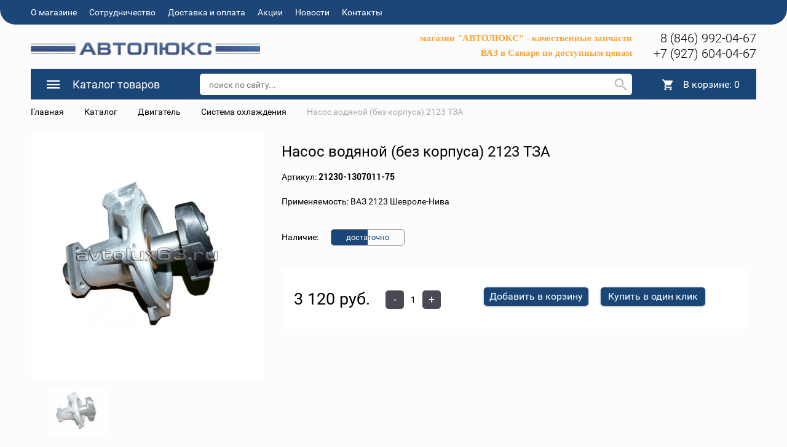

--- FILE ---
content_type: text/html; charset=UTF-8
request_url: https://avtolux63.ru/catalog/dvigatel/sistema_okhlazhdeniya/51479/
body_size: 24373
content:
<!DOCTYPE html>
<html>
	<head>
		<meta name="cmsmagazine" content="df80fa5f980c721d845aad3420f1d0dd" />
                <meta name="viewport" content="width=device-width, initial-scale=1">
		<!--[if lt IE 9]><script src="http://html5shiv.googlecode.com/svn/trunk/html5.js"></script><![endif]-->
		<link rel="shortcut icon" type="image/x-icon" href="/favicon.ico" />
		<meta http-equiv="Content-Type" content="text/html; charset=UTF-8" />
<meta name="robots" content="index, follow" />
<meta name="keywords" content="Keywords" />
<meta name="description" content="Description" />
<link href="/bitrix/js/ui/design-tokens/dist/ui.design-tokens.min.css?171949475323463" type="text/css"  rel="stylesheet" />
<link href="/bitrix/js/ui/fonts/opensans/ui.font.opensans.min.css?16912327742320" type="text/css"  rel="stylesheet" />
<link href="/bitrix/js/main/popup/dist/main.popup.bundle.min.css?175213062728056" type="text/css"  rel="stylesheet" />
<link href="/bitrix/cache/css/s1/auto2/page_a280fc16fd068bb21705d1a70932a626/page_a280fc16fd068bb21705d1a70932a626_v1.css?176545214672345" type="text/css"  rel="stylesheet" />
<link href="/bitrix/cache/css/s1/auto2/template_0143e94caf72bb4e7a3b0a7f837c2892/template_0143e94caf72bb4e7a3b0a7f837c2892_v1.css?1765452113723556" type="text/css"  data-template-style="true" rel="stylesheet" />
<script>if(!window.BX)window.BX={};if(!window.BX.message)window.BX.message=function(mess){if(typeof mess==='object'){for(let i in mess) {BX.message[i]=mess[i];} return true;}};</script>
<script>(window.BX||top.BX).message({"pull_server_enabled":"N","pull_config_timestamp":0,"shared_worker_allowed":"Y","pull_guest_mode":"N","pull_guest_user_id":0,"pull_worker_mtime":1745234452});(window.BX||top.BX).message({"PULL_OLD_REVISION":"Для продолжения корректной работы с сайтом необходимо перезагрузить страницу."});</script>
<script>(window.BX||top.BX).message({"JS_CORE_LOADING":"Загрузка...","JS_CORE_NO_DATA":"- Нет данных -","JS_CORE_WINDOW_CLOSE":"Закрыть","JS_CORE_WINDOW_EXPAND":"Развернуть","JS_CORE_WINDOW_NARROW":"Свернуть в окно","JS_CORE_WINDOW_SAVE":"Сохранить","JS_CORE_WINDOW_CANCEL":"Отменить","JS_CORE_WINDOW_CONTINUE":"Продолжить","JS_CORE_H":"ч","JS_CORE_M":"м","JS_CORE_S":"с","JSADM_AI_HIDE_EXTRA":"Скрыть лишние","JSADM_AI_ALL_NOTIF":"Показать все","JSADM_AUTH_REQ":"Требуется авторизация!","JS_CORE_WINDOW_AUTH":"Войти","JS_CORE_IMAGE_FULL":"Полный размер"});</script>

<script src="/bitrix/js/main/core/core.min.js?1761917841229643"></script>

<script>BX.Runtime.registerExtension({"name":"main.core","namespace":"BX","loaded":true});</script>
<script>BX.setJSList(["\/bitrix\/js\/main\/core\/core_ajax.js","\/bitrix\/js\/main\/core\/core_promise.js","\/bitrix\/js\/main\/polyfill\/promise\/js\/promise.js","\/bitrix\/js\/main\/loadext\/loadext.js","\/bitrix\/js\/main\/loadext\/extension.js","\/bitrix\/js\/main\/polyfill\/promise\/js\/promise.js","\/bitrix\/js\/main\/polyfill\/find\/js\/find.js","\/bitrix\/js\/main\/polyfill\/includes\/js\/includes.js","\/bitrix\/js\/main\/polyfill\/matches\/js\/matches.js","\/bitrix\/js\/ui\/polyfill\/closest\/js\/closest.js","\/bitrix\/js\/main\/polyfill\/fill\/main.polyfill.fill.js","\/bitrix\/js\/main\/polyfill\/find\/js\/find.js","\/bitrix\/js\/main\/polyfill\/matches\/js\/matches.js","\/bitrix\/js\/main\/polyfill\/core\/dist\/polyfill.bundle.js","\/bitrix\/js\/main\/core\/core.js","\/bitrix\/js\/main\/polyfill\/intersectionobserver\/js\/intersectionobserver.js","\/bitrix\/js\/main\/lazyload\/dist\/lazyload.bundle.js","\/bitrix\/js\/main\/polyfill\/core\/dist\/polyfill.bundle.js","\/bitrix\/js\/main\/parambag\/dist\/parambag.bundle.js"]);
</script>
<script>BX.Runtime.registerExtension({"name":"lang_js","namespace":"window","loaded":true});</script>
<script>BX.Runtime.registerExtension({"name":"ui.design-tokens","namespace":"window","loaded":true});</script>
<script>BX.Runtime.registerExtension({"name":"ui.fonts.opensans","namespace":"window","loaded":true});</script>
<script>BX.Runtime.registerExtension({"name":"main.popup","namespace":"BX.Main","loaded":true});</script>
<script>BX.Runtime.registerExtension({"name":"popup","namespace":"window","loaded":true});</script>
<script>(window.BX||top.BX).message({"EMARKET_COMMENTS_TITLE":"Отзывы покупателей","EMARKET_COMMENTS_BT_SHOW":"Оставить отзыв","EMARKET_COMMENTS_BT_ADD":"Опубликовать","EMARKET_COMMENTS_BT_CANCEL":"Отменить","EMARKET_COMMENTS_BT_COMPLAIN":"Пожаловаться","EMARKET_COMMENTS_BT_COMPLAIN_SEND":"Жалоба отправлена","EMARKET_COMMENTS_MESS_ADV":"Достоинства товара","EMARKET_COMMENTS_MESS_ADV_1":"Достоинства:","EMARKET_COMMENTS_MESS_LIM":"Недостатки товара","EMARKET_COMMENTS_MESS_LIM_1":"Недостатки:","EMARKET_COMMENTS_MESS_CITY":"Город","EMARKET_COMMENTS_TITLE_CAPTCHA":"Символы на картинке","EMARKET_COMMENTS_NOCOMMENT":"Оставьте отзыв первым.","EMARKET_COMMENTS_ANONYM":"Аноним","EMARKET_COMMENTS_USER_NAME":"Ваше имя","EMARKET_COMMENTS_RATING_OVERALL":"Средняя оценка","EMARKET_COMMENTS_RATING_SHOW":"Подробные оценки","EMARKET_COMMENTS_TERM_OF_USE":"Срок использования","EMARKET_COMMENTS_TIME_1":"Менее месяца","EMARKET_COMMENTS_TIME_2":"Не более года","EMARKET_COMMENTS_TIME_3":"Более года","EMARKET_COMMENTS_REV":"Отзывы","EMARKET_COMMENTS_NOW":"Только что","EMARKET_COMMENTS_TIME":"Срок использования","EMARKET_COMMENTS_DOST":"Достоинства","EMARKET_COMMENTS_NED":"Недостатки","EMARKET_COMMENTS_COM":"Комментарий","EMARKET_COMMENTS_JALOBA":"Жалоба отправлена","EMARKET_COMMENTS_REQUIRED":" - Поля, обязательные для заполнения","EMARKET_COMMENTS_MARK_PRODUCT":"Поставьте оценку товару"});</script>
<script>BX.Runtime.registerExtension({"name":"lang_js_com","namespace":"window","loaded":true});</script>
<script>(window.BX||top.BX).message({"LANGUAGE_ID":"ru","FORMAT_DATE":"DD.MM.YYYY","FORMAT_DATETIME":"DD.MM.YYYY HH:MI:SS","COOKIE_PREFIX":"BITRIX_SM","SERVER_TZ_OFFSET":"14400","UTF_MODE":"Y","SITE_ID":"s1","SITE_DIR":"\/","USER_ID":"","SERVER_TIME":1769036161,"USER_TZ_OFFSET":0,"USER_TZ_AUTO":"Y","bitrix_sessid":"a98dffdc2ce6e53cb2acdfaff29202ab"});</script>


<script src="/bitrix/js/pull/protobuf/protobuf.min.js?169123277576433"></script>
<script src="/bitrix/js/pull/protobuf/model.min.js?169123277514190"></script>
<script src="/bitrix/js/main/core/core_promise.min.js?16912327762490"></script>
<script src="/bitrix/js/rest/client/rest.client.min.js?16912327749240"></script>
<script src="/bitrix/js/pull/client/pull.client.min.js?174601929049849"></script>
<script src="/bitrix/js/main/popup/dist/main.popup.bundle.min.js?176191787167480"></script>
<script>BX.setJSList(["\/bitrix\/templates\/auto2\/components\/bitrix\/catalog\/catalog-template\/bitrix\/catalog.element\/.default\/script.js","\/bitrix\/components\/krayt\/emarket.comments\/templates\/.default\/script.js","\/bitrix\/templates\/auto2\/components\/bitrix\/catalog.section\/detail_catalog\/script.js","\/bitrix\/templates\/auto2\/components\/bitrix\/catalog.bigdata.products\/e-market_detail_1\/script.js","\/bitrix\/templates\/auto2\/js\/jquery-1.11.0.min.js","\/bitrix\/templates\/auto2\/js\/bootstrap\/js\/bootstrap.js","\/bitrix\/templates\/auto2\/js\/owl_carousel\/owl.carousel.js","\/bitrix\/templates\/auto2\/js\/owl_carousel\/owl.carousel.min.js","\/bitrix\/templates\/auto2\/js\/selectbox\/jquery.selectBox.js","\/bitrix\/templates\/auto2\/js\/jquery.fancybox.min.js","\/bitrix\/templates\/auto2\/js\/init.js","\/bitrix\/templates\/auto2\/js\/jquery.maskedinput.min.js","\/bitrix\/templates\/auto2\/js\/is.mobile.js","\/bitrix\/templates\/auto2\/js\/masonry.pkgd.min.js","\/bitrix\/templates\/auto2\/js\/jscrollpane\/jquery.mousewheel.js","\/bitrix\/templates\/auto2\/js\/jscrollpane\/jquery.jscrollpane.min.js","\/bitrix\/templates\/auto2\/js\/script.js","\/bitrix\/templates\/auto2\/js\/jquery.elevatezoom.js","\/bitrix\/templates\/auto2\/components\/bitrix\/system.auth.form\/emarket_auth\/script.js","\/bitrix\/templates\/auto2\/components\/bitrix\/menu\/catalog-menu\/script.js","\/bitrix\/templates\/auto2\/components\/bitrix\/sale.basket.basket.line\/header_line\/script.js","\/bitrix\/components\/bitrix\/search.title\/script.js","\/bitrix\/templates\/auto2\/components\/bitrix\/search.title\/custom\/script.js"]);</script>
<script>BX.setCSSList(["\/bitrix\/templates\/auto2\/components\/bitrix\/catalog\/catalog-template\/style.css","\/bitrix\/templates\/auto2\/components\/bitrix\/catalog\/catalog-template\/bitrix\/catalog.element\/.default\/style.css","\/bitrix\/components\/krayt\/emarket.comments\/templates\/.default\/style.css","\/bitrix\/templates\/auto2\/components\/bitrix\/catalog.bigdata.products\/e-market_detail_1\/style.css","\/bitrix\/templates\/auto2\/js\/bootstrap\/css\/bootstrap.min.css","\/bitrix\/templates\/auto2\/css\/materialdesignicons.min.css","\/bitrix\/templates\/auto2\/css\/owl.carousel.css","\/bitrix\/templates\/auto2\/js\/selectbox\/jquery.selectBox.css","\/bitrix\/templates\/auto2\/js\/jquery.fancybox.min.css","\/bitrix\/templates\/auto2\/js\/jscrollpane\/jquery.jscrollpane.css","\/bitrix\/templates\/auto2\/css\/custom.css","\/bitrix\/templates\/auto2\/components\/bitrix\/menu\/catalog-menu\/style.css","\/bitrix\/templates\/auto2\/components\/bitrix\/sale.basket.basket.line\/header_line\/style.css","\/bitrix\/templates\/auto2\/styles.css","\/bitrix\/templates\/auto2\/template_styles.css"]);</script>
<script>
					(function () {
						"use strict";

						var counter = function ()
						{
							var cookie = (function (name) {
								var parts = ("; " + document.cookie).split("; " + name + "=");
								if (parts.length == 2) {
									try {return JSON.parse(decodeURIComponent(parts.pop().split(";").shift()));}
									catch (e) {}
								}
							})("BITRIX_CONVERSION_CONTEXT_s1");

							if (cookie && cookie.EXPIRE >= BX.message("SERVER_TIME"))
								return;

							var request = new XMLHttpRequest();
							request.open("POST", "/bitrix/tools/conversion/ajax_counter.php", true);
							request.setRequestHeader("Content-type", "application/x-www-form-urlencoded");
							request.send(
								"SITE_ID="+encodeURIComponent("s1")+
								"&sessid="+encodeURIComponent(BX.bitrix_sessid())+
								"&HTTP_REFERER="+encodeURIComponent(document.referrer)
							);
						};

						if (window.frameRequestStart === true)
							BX.addCustomEvent("onFrameDataReceived", counter);
						else
							BX.ready(counter);
					})();
				</script>



<script  src="/bitrix/cache/js/s1/auto2/template_28a3dd0e0ebbf505d41d09d1b871001a/template_28a3dd0e0ebbf505d41d09d1b871001a_v1.js?1765452113456812"></script>
<script  src="/bitrix/cache/js/s1/auto2/page_823b37789ff7e9b727afad24ba014d29/page_823b37789ff7e9b727afad24ba014d29_v1.js?1765452146128562"></script>

		<title>Насос водяной (без корпуса) 2123 ТЗА</title>
		<script>
		 var EmarketSite = {SITE_DIR:'/'};
		</script>
<!-- Yandex.Metrika counter -->
<script type="text/javascript" >
   (function(m,e,t,r,i,k,a){m[i]=m[i]||function(){(m[i].a=m[i].a||[]).push(arguments)};
   m[i].l=1*new Date();k=e.createElement(t),a=e.getElementsByTagName(t)[0],k.async=1,k.src=r,a.parentNode.insertBefore(k,a)})
   (window, document, "script", "https://mc.yandex.ru/metrika/tag.js", "ym");

   ym(62098177, "init", {
        clickmap:true,
        trackLinks:true,
        accurateTrackBounce:true,
        webvisor:true
   });
</script>
<noscript><div><img src="https://mc.yandex.ru/watch/62098177" style="position:absolute; left:-9999px;" alt="" /></div></noscript>
<!-- /Yandex.Metrika counter -->
	</head>
<body>
	<div id="panel">
			</div>
	<header>
            <div id="top-panel">
                <div class="container-fluid">
                    <div class="row">
                        <div class="col-xs-12">
                            
<ul class="menu">
                                    <li><a class="black_blue" href="/about/">О магазине</a></li>
            
                                    <li><a class="black_blue" href="/shipping/">Сотрудничество</a></li>
            
                                    <li><a class="black_blue" href="/payment/">Доставка и оплата</a></li>
            
                                    <li><a class="black_blue" href="/stock/">Акции</a></li>
            
                                    <li><a class="black_blue" href="/news/">Новости</a></li>
            
                                    <li><a class="black_blue" href="/contacts/">Контакты</a></li>
            
        <div class="clear_both"></div>
</ul>
<!--
                            <div id="auth_form">
					<input type="hidden" name="eMarket_auth_cur_page" value="/bitrix/templates/auto2/components/bitrix/system.auth.form/emarket_auth">
		<input type="hidden" name="eMarket_auth_backurl" value="/catalog/dvigatel/sistema_okhlazhdeniya/51479/">
		<input type="hidden" name="eMarket_auth_forgotPassUrl" value="/auth?forgot_password=yes">
		<input type="hidden" name="eMarket_auth_site_id" value="s1">
		
		
		<span class="ico login-ico"></span>
		<a class="link mdi mdi-login-variant" title="Вход в личный кабинет" href="/auth/" >Личный кабинет</a>

	</div>
-->
                        <div class="clear_both"></div>
                        </div>
                    </div>
                </div>
            </div>
            <div class="container-fluid">
		<div class="header row" itemscope itemtype = "http://schema.org/LocalBusiness">
			<div class="col-xs-6 col-md-4">
                            <a class="site-logo" href="/" itemprop = "name">
				<img alt="Ресурс 1.png" src="/upload/medialibrary/323/logo_avto3.png" style="max-width:100%" title="Ресурс 1.png">                            </a>
			</div>
                        <div class="hidden-xs hidden-sm col-md-6">
                            <p>
                                <p style="text-align: right; font-weight:bold;" class="header-subtitle">
 <span style="font-family: Tahoma, Geneva; font-size: 11pt;color:#f9a333">магазин "АВТОЛЮКС" - качественные запчасти</span><br>
 <span style="font-size: 11pt;"> </span><span style="font-family: Tahoma, Geneva; font-size: 11pt;"> </span><span style="font-family: Tahoma, Geneva; font-size: 11pt;"> </span><span style="font-family: Tahoma, Geneva; font-size: 11pt;color:#f9a333">ВАЗ в Самаре по доступным ценам</span>
</p>                            </p>
                        </div>
			<!-- <div class="site-feedback">
				<a href="#" id="feedback-call">заказать обратный звонок</a>
				<a href="#" id="feedback-message">написать сообщение</a>
			</div> !-->
			<div class="col-xs-6 col-md-2 header_phone">
				<div>
 <a class="header_phone_el" href="tel:88469920467">8 (846) 992-04-67</a><a class="header_phone_el" href="tel:+79276040467">+7 (927) 604-04-67</a>
</div>
 <br>			</div>
		</div>
            </div>
        <div class="container-fluid panels"id="line">
                <div class="row">
                    <div class="col-xs-12">
                        <div class="header_panel">
                            <div class="row">
                            <div class="col-sm-10 col-xs-9 header-left-part">
                                <div class="mobile_menu">
                                    <i class="mdi mdi-menu"></i>
                                </div>
                                    <div class="btn_catalog">
                                        <a class="btn btn_blue" href="/catalog/"><i class="mdi mdi-menu"></i><span class="txt">Каталог товаров</span></a></span>
                                                                                    


 <ul class="catalog-menu">
     
    
	
	
		                <li><a href="/catalog/dvigatel/" class="root-item"> Двигатель</a><i class="mdi mdi-chevron-right"></i>
				<ul class="lvl-2">
		
	
	
    
	
	
		
							<li><a href="/catalog/dvigatel/vykhlopnaya_sistema/" >Выхлопная система</a></li>
			
		
	
	
    
	
	
		
							<li><a href="/catalog/dvigatel/golovki_bloka_tsilindrov_v_sbore/" >Головки блока цилиндров в сборе</a></li>
			
		
	
	
    
	
	
		
							<li><a href="/catalog/dvigatel/grm/" >ГРМ</a></li>
			
		
	
	
    
	
	
		
							<li><a href="/catalog/dvigatel/dvigateli_v_sbore/" >Двигатели в сборе</a></li>
			
		
	
	
    
	
	
		
							<li><a href="/catalog/dvigatel/kronshteyny_i_opory_dvigatelya/" >Кронштейны и опоры двигателя</a></li>
			
		
	
	
    
	
	
		
							<li><a href="/catalog/dvigatel/osnovnye_elementy_dvigatelya/" >Основные элементы двигателя</a></li>
			
		
	
	
    
	
	
		
							<li><a href="/catalog/dvigatel/privod_vspomogatelnykh_agregatov/" >Привод вспомогательных агрегатов</a></li>
			
		
	
	
    
	
	
		
							<li><a href="/catalog/dvigatel/prokladki_i_salniki_dvigatelya/" >Прокладки и сальники двигателя</a></li>
			
		
	
	
    
	
	
		
							<li><a href="/catalog/dvigatel/sistema_okhlazhdeniya/"  class="item-selected">Система охлаждения</a></li>
			
		
	
	
    
	
	
		
							<li><a href="/catalog/dvigatel/sistema_pitaniya/" >Система питания</a></li>
			
		
	
	
    
	
	
		
							<li><a href="/catalog/dvigatel/sistema_smazki/" >Система смазки</a></li>
			
		
	
	
    
	
	
		
							<li><a href="/catalog/dvigatel/toplivnaya_sistema/" >Топливная система</a></li>
			
		
	
	
    
			</ul></li>	
	
		                <li><a href="/catalog/kuzov/" class="root-item"> Кузов</a><i class="mdi mdi-chevron-right"></i>
				<ul class="lvl-2">
		
	
	
    
	
	
		
							<li><a href="/catalog/kuzov/bampera_i_oblitsovochnye_elementy/" >Бампера и облицовочные элементы</a></li>
			
		
	
	
    
	
	
		
							<li><a href="/catalog/kuzov/bryzgoviki_i_shchitki_zashchitnye/" >Брызговики и щитки защитные</a></li>
			
		
	
	
    
	
	
		
							<li><a href="/catalog/kuzov/zamki_fiksatory_trosy/" >Замки, фиксаторы, тросы</a></li>
			
		
	
	
    
	
	
		
							<li><a href="/catalog/kuzov/zerkala/" >Зеркала</a></li>
			
		
	
	
    
	
	
		
							<li><a href="/catalog/kuzov/interer_salona/" >Интерьер салона</a></li>
			
		
	
	
    
	
	
		
							<li><a href="/catalog/kuzov/kuzovnye_detali/" >Кузовные детали</a></li>
			
		
	
	
    
	
	
		
							<li><a href="/catalog/kuzov/ruchki/" >Ручки</a></li>
			
		
	
	
    
	
	
		
							<li><a href="/catalog/kuzov/sistema_ventilyatsii_i_otopleniya/" >Система вентиляции и отопления</a></li>
			
		
	
	
    
	
	
		
							<li><a href="/catalog/kuzov/sistema_konditsionirovaniya/" >Система кондиционирования</a></li>
			
		
	
	
    
	
	
		
							<li><a href="/catalog/kuzov/stekla/" >Стекла</a></li>
			
		
	
	
    
	
	
		
							<li><a href="/catalog/kuzov/stekloochistiteli_i_omyvateli/" >Стеклоочистители и омыватели</a></li>
			
		
	
	
    
	
	
		
							<li><a href="/catalog/kuzov/steklopodemniki/" >Стеклоподъемники</a></li>
			
		
	
	
    
	
	
		
							<li><a href="/catalog/kuzov/uplotniteli_i_zaglushki/" >Уплотнители и заглушки</a></li>
			
		
	
	
    
	
	
		
							<li><a href="/catalog/kuzov/upory/" >Упоры</a></li>
			
		
	
	
    
	
	
		
							<li><a href="/catalog/kuzov/emblemy_ornamenty/" >Эмблемы, орнаменты</a></li>
			
		
	
	
    
			</ul></li>	
	
		                <li><a href="/catalog/podveska_i_kolesa/" class="root-item"> Подвеска и колеса</a><i class="mdi mdi-chevron-right"></i>
				<ul class="lvl-2">
		
	
	
    
	
	
		
							<li><a href="/catalog/podveska_i_kolesa/amortizatory_i_stoyki_podveski/" >Амортизаторы и стойки подвески</a></li>
			
		
	
	
    
	
	
		
							<li><a href="/catalog/podveska_i_kolesa/kolesa_i_komplektuyushchie/" >Колеса и комплектующие</a></li>
			
		
	
	
    
	
	
		
							<li><a href="/catalog/podveska_i_kolesa/opory_stoek_podveski/" >Опоры стоек подвески</a></li>
			
		
	
	
    
	
	
		
							<li><a href="/catalog/podveska_i_kolesa/pruzhiny_i_komplektuyushchie/" >Пружины и комплектующие</a></li>
			
		
	
	
    
	
	
		
							<li><a href="/catalog/podveska_i_kolesa/rychagi_podveski_podramniki_kulaki_povorotnye/" >Рычаги подвески, подрамники, кулаки поворотные</a></li>
			
		
	
	
    
	
	
		
							<li><a href="/catalog/podveska_i_kolesa/stabilizator_poperechnoy_ustoychivosti/" >Стабилизатор поперечной устойчивости</a></li>
			
		
	
	
    
	
	
		
							<li><a href="/catalog/podveska_i_kolesa/stupitsy_i_podshipniki/" >Ступицы и подшипники</a></li>
			
		
	
	
    
	
	
		
							<li><a href="/catalog/podveska_i_kolesa/sharniry_saylentbloki/" >Шарниры (сайлентблоки)</a></li>
			
		
	
	
    
	
	
		
							<li><a href="/catalog/podveska_i_kolesa/sharovye_opory/" >Шаровые опоры</a></li>
			
		
	
	
    
			</ul></li>	
	
		                <li><a href="/catalog/rulevoe_upravlenie/" class="root-item"> Рулевое управление</a><i class="mdi mdi-chevron-right"></i>
				<ul class="lvl-2">
		
	
	
    
	
	
		
							<li><a href="/catalog/rulevoe_upravlenie/detali_gur_i_eur/" >Детали ГУР и ЭУР</a></li>
			
		
	
	
    
	
	
		
							<li><a href="/catalog/rulevoe_upravlenie/kolonka_rulevaya_i_valy/" >Колонка рулевая и валы</a></li>
			
		
	
	
    
	
	
		
							<li><a href="/catalog/rulevoe_upravlenie/nakonechniki_rulevye_i_tyagi/" >Наконечники рулевые и тяги</a></li>
			
		
	
	
    
	
	
		
							<li><a href="/catalog/rulevoe_upravlenie/rulevye_kolesa_i_kozhukhi/" >Рулевые колеса и кожухи</a></li>
			
		
	
	
    
	
	
		
							<li><a href="/catalog/rulevoe_upravlenie/rulevye_reyki_i_reduktory/" >Рулевые рейки и редукторы</a></li>
			
		
	
	
    
			</ul></li>	
	
		                <li><a href="/catalog/tormoznaya_sistema/" class="root-item"> Тормозная система</a><i class="mdi mdi-chevron-right"></i>
				<ul class="lvl-2">
		
	
	
    
	
	
		
							<li><a href="/catalog/tormoznaya_sistema/abs/" >АБС</a></li>
			
		
	
	
    
	
	
		
							<li><a href="/catalog/tormoznaya_sistema/barabany_tormoznye/" >Барабаны тормозные</a></li>
			
		
	
	
    
	
	
		
							<li><a href="/catalog/tormoznaya_sistema/bachki_tormoznye/" >Бачки тормозные</a></li>
			
		
	
	
    
	
	
		
							<li><a href="/catalog/tormoznaya_sistema/diski_tormoznye/" >Диски тормозные</a></li>
			
		
	
	
    
	
	
		
							<li><a href="/catalog/tormoznaya_sistema/kolodki_tormoznye/" >Колодки тормозные</a></li>
			
		
	
	
    
	
	
		
							<li><a href="/catalog/tormoznaya_sistema/remkomplekty_i_prochie_zapchasti/" >Ремкомплекты и прочие запчасти</a></li>
			
		
	
	
    
	
	
		
							<li><a href="/catalog/tormoznaya_sistema/stoyanochnyy_tormoz/" >Стояночный тормоз</a></li>
			
		
	
	
    
	
	
		
							<li><a href="/catalog/tormoznaya_sistema/supporta_i_tsilindry_tormoznye/" >Суппорта и цилиндры тормозные</a></li>
			
		
	
	
    
	
	
		
							<li><a href="/catalog/tormoznaya_sistema/trubki_i_shlangi_tormoznye/" >Трубки и шланги тормозные</a></li>
			
		
	
	
    
	
	
		
							<li><a href="/catalog/tormoznaya_sistema/usiliteli_tormozov_vakuumnye/" >Усилители тормозов вакуумные</a></li>
			
		
	
	
    
			</ul></li>	
	
		                <li><a href="/catalog/transmissiya/" class="root-item"> Трансмиссия</a><i class="mdi mdi-chevron-right"></i>
				<ul class="lvl-2">
		
	
	
    
	
	
		
							<li><a href="/catalog/transmissiya/agregaty_transmissii_v_sbore/" >Агрегаты трансмиссии в сборе</a></li>
			
		
	
	
    
	
	
		
							<li><a href="/catalog/transmissiya/kardany_i_komplektuyushchie/" >Карданы и комплектующие</a></li>
			
		
	
	
    
	
	
		
							<li><a href="/catalog/transmissiya/kpp/" >КПП</a></li>
			
		
	
	
    
	
	
		
							<li><a href="/catalog/transmissiya/mosty_poluosi_reduktory/" >Мосты, полуоси, редукторы</a></li>
			
		
	
	
    
	
	
		
							<li><a href="/catalog/transmissiya/privoda_kolesnye_shrusy/" >Привода колесные, ШРУСы</a></li>
			
		
	
	
    
	
	
		
							<li><a href="/catalog/transmissiya/prokladki_i_salniki_transmissii/" >Прокладки и сальники трансмиссии</a></li>
			
		
	
	
    
	
	
		
							<li><a href="/catalog/transmissiya/razdatochnaya_korobka_peredach/" >Раздаточная коробка передач</a></li>
			
		
	
	
    
	
	
		
							<li><a href="/catalog/transmissiya/rychagi_i_mekhanizmy_vybora_/" >Рычаги и механизмы выбора </a></li>
			
		
	
	
    
	
	
		
							<li><a href="/catalog/transmissiya/stseplenie/" >Сцепление</a></li>
			
		
	
	
    
			</ul></li>	
	
		                <li><a href="/catalog/elektrooborudovanie/" class="root-item"> Электрооборудование</a><i class="mdi mdi-chevron-right"></i>
				<ul class="lvl-2">
		
	
	
    
	
	
		
							<li><a href="/catalog/elektrooborudovanie/vyklyuchateli_kontseviki/" >Выключатели (концевики)</a></li>
			
		
	
	
    
	
	
		
							<li><a href="/catalog/elektrooborudovanie/generator_i_komplektuyushchie/" >Генератор и комплектующие</a></li>
			
		
	
	
    
	
	
		
							<li><a href="/catalog/elektrooborudovanie/datchiki/" >Датчики</a></li>
			
		
	
	
    
	
	
		
							<li><a href="/catalog/elektrooborudovanie/zamki_zazhiganiya/" >Замки зажигания</a></li>
			
		
	
	
    
	
	
		
							<li><a href="/catalog/elektrooborudovanie/knopki_i_pereklyuchateli/" >Кнопки и переключатели</a></li>
			
		
	
	
    
	
	
		
							<li><a href="/catalog/elektrooborudovanie/kontrollery/" >Контроллеры</a></li>
			
		
	
	
    
	
	
		
							<li><a href="/catalog/elektrooborudovanie/montazhnye_bloki/" >Монтажные блоки</a></li>
			
		
	
	
    
	
	
		
							<li><a href="/catalog/elektrooborudovanie/predokhraniteli/" >Предохранители</a></li>
			
		
	
	
    
	
	
		
							<li><a href="/catalog/elektrooborudovanie/pribory_i_indikatory/" >Приборы и индикаторы</a></li>
			
		
	
	
    
	
	
		
							<li><a href="/catalog/elektrooborudovanie/prikurivateli/" >Прикуриватели</a></li>
			
		
	
	
    
	
	
		
							<li><a href="/catalog/elektrooborudovanie/provoda_i_zhguty_provodki/" >Провода и жгуты проводки</a></li>
			
		
	
	
    
	
	
		
							<li><a href="/catalog/elektrooborudovanie/razemy_i_konnektory/" >Разъемы и коннекторы</a></li>
			
		
	
	
    
	
	
		
							<li><a href="/catalog/elektrooborudovanie/rele/" >Реле</a></li>
			
		
	
	
    
	
	
		
							<li><a href="/catalog/elektrooborudovanie/svetotekhnika/" >Светотехника</a></li>
			
		
	
	
    
	
	
		
							<li><a href="/catalog/elektrooborudovanie/signaly_zvukovye/" >Сигналы звуковые</a></li>
			
		
	
	
    
	
	
		
							<li><a href="/catalog/elektrooborudovanie/sistema_zazhiganiya/" >Система зажигания</a></li>
			
		
	
	
    
	
	
		
							<li><a href="/catalog/elektrooborudovanie/starter_i_komplektuyushchie/" >Стартер и комплектующие</a></li>
			
		
	
	
    
			</ul></li>	
	
		                <li><a href="/catalog/avtokhimiya_klei_kraski/" class="root-item">Автохимия / Клеи / Краски</a><i class="mdi mdi-chevron-right"></i>
				<ul class="lvl-2">
		
	
	
    
	
	
		
							<li><a href="/catalog/avtokhimiya_klei_kraski/avtokosmetika/" >Автокосметика</a></li>
			
		
	
	
    
	
	
		
							<li><a href="/catalog/avtokhimiya_klei_kraski/avtokhimiya/" >Автохимия</a></li>
			
		
	
	
    
	
	
		
							<li><a href="/catalog/avtokhimiya_klei_kraski/antikorrozionnye_pokrytiya/" >Антикоррозионные покрытия</a></li>
			
		
	
	
    
	
	
		
							<li><a href="/catalog/avtokhimiya_klei_kraski/germetiki/" >Герметики</a></li>
			
		
	
	
    
	
	
		
							<li><a href="/catalog/avtokhimiya_klei_kraski/grunty/" >Грунты</a></li>
			
		
	
	
    
	
	
		
							<li><a href="/catalog/avtokhimiya_klei_kraski/klei/" >Клеи</a></li>
			
		
	
	
    
	
	
		
							<li><a href="/catalog/avtokhimiya_klei_kraski/kraski_aerozolnye/" >Краски аэрозольные</a></li>
			
		
	
	
    
	
	
		
							<li><a href="/catalog/avtokhimiya_klei_kraski/nazhdachnaya_bumaga/" >Наждачная бумага</a></li>
			
		
	
	
    
	
	
		
							<li><a href="/catalog/avtokhimiya_klei_kraski/provoloka_svarochnaya/" >Проволока сварочная</a></li>
			
		
	
	
    
	
	
		
							<li><a href="/catalog/avtokhimiya_klei_kraski/rastvoriteli/" >Растворители</a></li>
			
		
	
	
    
	
	
		
							<li><a href="/catalog/avtokhimiya_klei_kraski/suprotek/" >СУПРОТЕК</a></li>
			
		
	
	
    
	
	
		
							<li><a href="/catalog/avtokhimiya_klei_kraski/fiksatory_rezby/" >Фиксаторы резьбы</a></li>
			
		
	
	
    
	
	
		
							<li><a href="/catalog/avtokhimiya_klei_kraski/shpaklevki/" >Шпаклевки</a></li>
			
		
	
	
    
	
	
		
							<li><a href="/catalog/avtokhimiya_klei_kraski/shtrikh_kraski_i_korrektory/" >Штрих-краски и корректоры</a></li>
			
		
	
	
    
			</ul></li>	
	
		                <li><a href="/catalog/akkumulyatory_zaryadnye_ustroystva/" class="root-item">Аккумуляторы / Зарядные устройства</a><i class="mdi mdi-chevron-right"></i>
				<ul class="lvl-2">
		
	
	
    
	
	
		
							<li><a href="/catalog/akkumulyatory_zaryadnye_ustroystva/akkumulyatory/" >Аккумуляторы</a></li>
			
		
	
	
    
	
	
		
							<li><a href="/catalog/akkumulyatory_zaryadnye_ustroystva/zaryadnye_ustroystva/" >Зарядные устройства</a></li>
			
		
	
	
    
			</ul></li>	
	
		                <li><a href="/catalog/instrument_semniki/" class="root-item">Инструмент / Съемники</a><i class="mdi mdi-chevron-right"></i>
				<ul class="lvl-2">
		
	
	
    
	
	
		
							<li><a href="/catalog/instrument_semniki/domkraty/" >Домкраты</a></li>
			
		
	
	
    
	
	
		
							<li><a href="/catalog/instrument_semniki/izmeritelnyy_instrument/" >Измерительный инструмент</a></li>
			
		
	
	
    
	
	
		
							<li><a href="/catalog/instrument_semniki/slesarnyy_instrument/" >Слесарный инструмент</a></li>
			
		
	
	
    
	
	
		
							<li><a href="/catalog/instrument_semniki/semniki_spetsinstrument/" >Съемники / Специнструмент</a></li>
			
		
	
	
    
			</ul></li>	
	
		                <li><a href="/catalog/lampy_svetodiody/" class="root-item">Лампы / Светодиоды</a><i class="mdi mdi-chevron-right"></i>
				<ul class="lvl-2">
		
	
	
    
	
	
		
							<li><a href="/catalog/lampy_svetodiody/lampy/" >Лампы</a></li>
			
		
	
	
    
	
	
		
							<li><a href="/catalog/lampy_svetodiody/svetodiody/" >Светодиоды</a></li>
			
		
	
	
    
	
	
		
							<li><a href="/catalog/lampy_svetodiody/fary_protivotumannye/" >Фары противотуманные</a></li>
			
		
	
	
    
	
	
		
							<li><a href="/catalog/lampy_svetodiody/khodovye_ogni/" >Ходовые огни</a></li>
			
		
	
	
    
			</ul></li>	
	
		                <li><a href="/catalog/masla_tekhn_zhidkosti/" class="root-item">Масла / Техн. жидкости</a><i class="mdi mdi-chevron-right"></i>
				<ul class="lvl-2">
		
	
	
    
	
	
		
							<li><a href="/catalog/masla_tekhn_zhidkosti/antifrizy_tosoly/" >Антифризы, тосолы</a></li>
			
		
	
	
    
	
	
		
							<li><a href="/catalog/masla_tekhn_zhidkosti/masla_motornye/" >Масла моторные</a></li>
			
		
	
	
    
	
	
		
							<li><a href="/catalog/masla_tekhn_zhidkosti/masla_transmissionnye/" >Масла трансмиссионные</a></li>
			
		
	
	
    
	
	
		
							<li><a href="/catalog/masla_tekhn_zhidkosti/prochie_zhidkosti_i_smazki/" >Прочие жидкости и смазки</a></li>
			
		
	
	
    
			</ul></li>	
	
		                <li><a href="/catalog/metizy_krepezh/" class="root-item">Метизы / Крепеж</a><i class="mdi mdi-chevron-right"></i>
				<ul class="lvl-2">
		
	
	
    
	
	
		
							<li><a href="/catalog/metizy_krepezh/bolty/" >Болты</a></li>
			
		
	
	
    
	
	
		
							<li><a href="/catalog/metizy_krepezh/vinty_samorezy/" >Винты, саморезы</a></li>
			
		
	
	
    
	
	
		
							<li><a href="/catalog/metizy_krepezh/gayki/" >Гайки</a></li>
			
		
	
	
    
	
	
		
							<li><a href="/catalog/metizy_krepezh/klipsy_plastikovye/" >Клипсы пластиковые</a></li>
			
		
	
	
    
	
	
		
							<li><a href="/catalog/metizy_krepezh/kolesnyy_krepezh/" >Колесный крепеж</a></li>
			
		
	
	
    
	
	
		
							<li><a href="/catalog/metizy_krepezh/prochie_metizy/" >Прочие метизы</a></li>
			
		
	
	
    
	
	
		
							<li><a href="/catalog/metizy_krepezh/khomuty/" >Хомуты</a></li>
			
		
	
	
    
	
	
		
							<li><a href="/catalog/metizy_krepezh/shayby/" >Шайбы</a></li>
			
		
	
	
    
	
	
		
							<li><a href="/catalog/metizy_krepezh/shpilki/" >Шпильки</a></li>
			
		
	
	
    
			</ul></li>	
	
		                <li><a href="/catalog/prinadlezhnosti_aksessuary/" class="root-item">Принадлежности / Аксессуары</a><i class="mdi mdi-chevron-right"></i>
				<ul class="lvl-2">
		
	
	
    
	
	
		
							<li><a href="/catalog/prinadlezhnosti_aksessuary/antenny/" >Антенны</a></li>
			
		
	
	
    
	
	
		
							<li><a href="/catalog/prinadlezhnosti_aksessuary/aromatizatory/" >Ароматизаторы</a></li>
			
		
	
	
    
	
	
		
							<li><a href="/catalog/prinadlezhnosti_aksessuary/bagazhniki/" >Багажники</a></li>
			
		
	
	
    
	
	
		
							<li><a href="/catalog/prinadlezhnosti_aksessuary/bortovye_kompyutery/" >Бортовые компьютеры</a></li>
			
		
	
	
    
	
	
		
							<li><a href="/catalog/prinadlezhnosti_aksessuary/vetroviki_i_mukhootboyniki/" >Ветровики и мухоотбойники</a></li>
			
		
	
	
    
	
	
		
							<li><a href="/catalog/prinadlezhnosti_aksessuary/derzhateli_telefona/" >Держатели телефона</a></li>
			
		
	
	
    
	
	
		
							<li><a href="/catalog/prinadlezhnosti_aksessuary/zaryadki_i_razvetviteli/" >Зарядки и разветвители</a></li>
			
		
	
	
    
	
	
		
							<li><a href="/catalog/prinadlezhnosti_aksessuary/zashchity_kartera_dvigatelya/" >Защиты картера двигателя</a></li>
			
		
	
	
    
	
	
		
							<li><a href="/catalog/prinadlezhnosti_aksessuary/izolenty_i_skotchi/" >Изоленты и скотчи</a></li>
			
		
	
	
    
	
	
		
							<li><a href="/catalog/prinadlezhnosti_aksessuary/knigi_literatura/" >Книги, литература</a></li>
			
		
	
	
    
	
	
		
							<li><a href="/catalog/prinadlezhnosti_aksessuary/kovriki_bagazhnika/" >Коврики багажника</a></li>
			
		
	
	
    
	
	
		
							<li><a href="/catalog/prinadlezhnosti_aksessuary/kovriki_salona/" >Коврики салона</a></li>
			
		
	
	
    
	
	
		
							<li><a href="/catalog/prinadlezhnosti_aksessuary/kompressory_i_nasosy/" >Компрессоры и насосы</a></li>
			
		
	
	
    
	
	
		
							<li><a href="/catalog/prinadlezhnosti_aksessuary/plenki_tonirovochnye/" >Пленки тонировочные</a></li>
			
		
	
	
    
	
	
		
							<li><a href="/catalog/prinadlezhnosti_aksessuary/provoda_avariynoy_zavodki/" >Провода аварийной заводки</a></li>
			
		
	
	
    
	
	
		
							<li><a href="/catalog/prinadlezhnosti_aksessuary/prochee/" >Прочее</a></li>
			
		
	
	
    
	
	
		
							<li><a href="/catalog/prinadlezhnosti_aksessuary/ramki_nomernye/" >Рамки номерные</a></li>
			
		
	
	
    
	
	
		
							<li><a href="/catalog/prinadlezhnosti_aksessuary/trosy_buksirovochnye/" >Тросы буксировочные</a></li>
			
		
	
	
    
	
	
		
							<li><a href="/catalog/prinadlezhnosti_aksessuary/chekhly_sideniya_i_opletki_rulya/" >Чехлы сидения и оплетки руля</a></li>
			
		
	
	
    
	
	
		
							<li><a href="/catalog/prinadlezhnosti_aksessuary/shumoizolyatsiya/" >Шумоизоляция</a></li>
			
		
	
	
    
	
	
		
							<li><a href="/catalog/prinadlezhnosti_aksessuary/shchetki_i_skrebki_zimnie/" >Щетки и скребки зимние</a></li>
			
		
	
	
    
	
	
		
							<li><a href="/catalog/prinadlezhnosti_aksessuary/shchetki_stekloochistitelya/" >Щетки стеклоочистителя</a></li>
			
		
	
	

	</ul></li>
</ul>

                                                                            </div>
                                
	<div id="search">
		<form class="flex-search" action="/search/index.php" >
					<input id="search_input" type="text" name="q" value="" size="40" maxlength="50" autocomplete="off" placeholder="поиск по сайту..." />
			<input class="btn btn_blue btn_search mdi mdi-magnify" title="Найти" name="s" type="submit" value="OK" />
						<i  class="mdi mdi-magnify"></i>
		</form>
	</div>
<script type="text/javascript">
var jsControl_06a943c59f33a34bb5924aaf72cd2995 = new JCTitleSearch({
	//'WAIT_IMAGE': '/bitrix/themes/.default/images/wait.gif',
	'AJAX_PAGE' : '/catalog/dvigatel/sistema_okhlazhdeniya/51479/',
	'CONTAINER_ID': 'search',
	'INPUT_ID': 'search_input',
	'MIN_QUERY_LEN': 2
});
</script>
                            </div>    
                            <div class="btns_header col-sm-2 col-xs-3">
                               
                                <div class="btn_basket">
                                    <script>
var bx_basketFKauiI = new BitrixSmallCart;
</script>
<div id="bx_basketFKauiI" class="bx-basket bx-opener"><!--'start_frame_cache_bx_basketFKauiI'--><div class="bx-hdr-profile">
	<div class="bx-basket-block"></i>
			<a class="btn btn_green" href="/personal/basket/">
                            <i class="mdi mdi-cart"></i>
                <span class="txt">В корзине: </span>0                        </a>
                        	</div>
</div>

<!--'end_frame_cache_bx_basketFKauiI'--></div>
<script type="text/javascript">
	bx_basketFKauiI.siteId       = 's1';
	bx_basketFKauiI.cartId       = 'bx_basketFKauiI';
	bx_basketFKauiI.ajaxPath     = '/bitrix/components/bitrix/sale.basket.basket.line/ajax.php';
	bx_basketFKauiI.templateName = 'header_line';
	bx_basketFKauiI.arParams     =  {'HIDE_ON_BASKET_PAGES':'N','PATH_TO_BASKET':'/personal/basket/','PATH_TO_ORDER':'/personal/order/','PATH_TO_PERSONAL':'/personal/','PATH_TO_PROFILE':'/personal/','PATH_TO_REGISTER':'/login/','POSITION_FIXED':'N','SHOW_AUTHOR':'N','SHOW_DELAY':'N','SHOW_EMPTY_VALUES':'Y','SHOW_IMAGE':'Y','SHOW_NOTAVAIL':'N','SHOW_NUM_PRODUCTS':'Y','SHOW_PERSONAL_LINK':'N','SHOW_PRICE':'Y','SHOW_PRODUCTS':'Y','SHOW_SUBSCRIBE':'N','SHOW_SUMMARY':'N','SHOW_TOTAL_PRICE':'Y','COMPONENT_TEMPLATE':'header_line','CACHE_TYPE':'A','SHOW_REGISTRATION':'N','PATH_TO_AUTHORIZE':'/login/','POSITION_VERTICAL':'top','POSITION_HORIZONTAL':'right','MAX_IMAGE_SIZE':'70','AJAX':'N','~HIDE_ON_BASKET_PAGES':'N','~PATH_TO_BASKET':'/personal/basket/','~PATH_TO_ORDER':'/personal/order/','~PATH_TO_PERSONAL':'/personal/','~PATH_TO_PROFILE':'/personal/','~PATH_TO_REGISTER':'/login/','~POSITION_FIXED':'N','~SHOW_AUTHOR':'N','~SHOW_DELAY':'N','~SHOW_EMPTY_VALUES':'Y','~SHOW_IMAGE':'Y','~SHOW_NOTAVAIL':'N','~SHOW_NUM_PRODUCTS':'Y','~SHOW_PERSONAL_LINK':'N','~SHOW_PRICE':'Y','~SHOW_PRODUCTS':'Y','~SHOW_SUBSCRIBE':'N','~SHOW_SUMMARY':'N','~SHOW_TOTAL_PRICE':'Y','~COMPONENT_TEMPLATE':'header_line','~CACHE_TYPE':'A','~SHOW_REGISTRATION':'N','~PATH_TO_AUTHORIZE':'/login/','~POSITION_VERTICAL':'top','~POSITION_HORIZONTAL':'right','~MAX_IMAGE_SIZE':'70','~AJAX':'N','cartId':'bx_basketFKauiI'}; // TODO \Bitrix\Main\Web\Json::encode
	bx_basketFKauiI.closeMessage = 'Скрыть';
	bx_basketFKauiI.openMessage  = 'Раскрыть';
	bx_basketFKauiI.activate();
</script>                                </div>
                            </div>
                            </div>
                            <div class="clear_both">
                            </div>
                        </div>
                    </div>
		</div>
            </div>
	</header><!-- .header-->
        <div class="container-fluid slaider">
                    </div>
                    <main >
                        <div class="container-fluid">
                <link href="/bitrix/css/main/font-awesome.css?169123278028777" type="text/css" rel="stylesheet" />
<div class="breadcrumbs">
			<div class="item" id="bx_breadcrumb_0" itemscope="" itemtype="http://data-vocabulary.org/Breadcrumb" itemref="bx_breadcrumb_1">
				
				<a href="/" title="Главная" itemprop="url">
					Главная
				</a>
			</div>
			<div class="item" id="bx_breadcrumb_1" itemscope="" itemtype="http://data-vocabulary.org/Breadcrumb" itemprop="child" itemref="bx_breadcrumb_2">
				<i class="fa fa-angle-right"></i>
				<a href="/catalog/" title="Каталог" itemprop="url">
					Каталог
				</a>
			</div>
			<div class="item" id="bx_breadcrumb_2" itemscope="" itemtype="http://data-vocabulary.org/Breadcrumb" itemprop="child" itemref="bx_breadcrumb_3">
				<i class="fa fa-angle-right"></i>
				<a href="/catalog/dvigatel/" title=" Двигатель" itemprop="url">
					 Двигатель
				</a>
			</div>
			<div class="item" id="bx_breadcrumb_3" itemscope="" itemtype="http://data-vocabulary.org/Breadcrumb" itemprop="child">
				<i class="fa fa-angle-right"></i>
				<a href="/catalog/dvigatel/sistema_okhlazhdeniya/" title="Система охлаждения" itemprop="url">
					Система охлаждения
				</a>
			</div>
			<div class="item">
				<i class="fa fa-angle-right"></i>
				Насос водяной (без корпуса) 2123 ТЗА
			</div><div style="clear:both"></div></div>                        
                                                
                                                                            </div>
                                    



	<input id="this_list" type="hidden" value="CATALOG_COMPARE_LIST">

<div class="emarket-catalog-detail" id="bx_117848907_51479">
	
        <div class="header_catalog-detail">
            <div class="container-fluid">
                <div class="small_header hidden-lg hidden-md">
                    <h1>
                        Насос водяной (без корпуса) 2123 ТЗА                    </h1>

                    
                                        <div class="rating">
                        <div class="star empty"></div><div class="star empty"></div><div class="star empty"></div><div class="star empty"></div><div class="star empty"></div>                    </div>
                    <div>
                    </div>
                </div>


            <div class="block_img col-md-4 col-xs-12">
                    <div class="bx_item_slider" id="bx_117848907_51479_big_slider">
                        <div class="wrp_big_img">
                            <a href="/upload/iblock/68a/23sj0936epkb4d0d3cn5hn6x7y1vi1o0.jpg"  class="bx_bigimages" id="bx_117848907_51479_bigimg_cont" >
                                <img    onclick="openBox(this); return false;"
                                                                id="bx_117848907_51479_pict"
                                                                src="/upload/iblock/68a/23sj0936epkb4d0d3cn5hn6x7y1vi1o0.jpg"
                                                                alt="Насос водяной (без корпуса) 2123 ТЗА"
                                                                title="Насос водяной (без корпуса) 2123 ТЗА"
                                    class='zoom-img'
                                >
                                
                                
                                                                
                            </a>
                        </div>

										<div class="bx_slider_conteiner" id="bx_117848907_51479_slider_cont">
							<div class="bx_slider_scroller_container">
								<div class="bx_slide" id="gallery">
									<ul style="width: 100%;" id="bx_117848907_51479_slider_list">
																			<li data-value="68319"
											style="width: 33.3%;">
                                            <a class="gallery_href" data-fancybox="gallerybx_117848907_51479_slider_list" href="/upload/iblock/68a/23sj0936epkb4d0d3cn5hn6x7y1vi1o0.jpg"></a>
    											<span class="cnt">
    												<span class="cnt_item" style="background-image:url('/upload/iblock/68a/23sj0936epkb4d0d3cn5hn6x7y1vi1o0.jpg');"></span>
    											</span>
										</li>
									                                                                                <div class="clear_both"></div>
									</ul>
								</div>

							</div>
                                						</div>
						
                                                </div>
            </div>
            <div class="info_main col-md-8 col-xs-12">
                <div class="hidden-sm hidden-xs">
                                <h1>
                    Насос водяной (без корпуса) 2123 ТЗА                </h1>

                                </div>
                <div class="rating-flex">
                    <div class="rating hidden-sm hidden-xs">
                        <div class="star empty"></div><div class="star empty"></div><div class="star empty"></div><div class="star empty"></div><div class="star empty"></div>                    </div>
                    <div class="list-props">
                                                    
                        <div>
                            <span>Артикул: </span> 
																	<b>
								                                                            21230-1307011-75                            															</b><br><br>
							                        </div>
                                                    
                        <div>
                            <span>Применяемость: </span> 
								                                                            ВАЗ 2123 Шевроле-Нива                            							                        </div>
                                        </div>
                </div>
                
				                                                                    <div class="available_block">
                                        <div class="available_block__text">Наличие:</div>
                                         
                                        <div class='status-quantity three'><span class='white'>доста</span>точно</div>                                    </div>
                                                                
                

                <div class="section_product_info">
			
                <div class="option_block">
                    <div class="item_info_section">

                        <div class="price_block">
                            <div class="price" id="bx_117848907_51479_price">
                                3 120 руб.                            </div>

                                                        <div class="old_price" id="bx_117848907_51479_old_price" style="display: none">
                                                            </div>

                                                    </div>
                        
                        
                            <div class="quantity">
                                <span class="small_button left " id="bx_117848907_51479_quant_down">-</span>
                                <input id="bx_117848907_51479_quantity"
                                        class=""
                                       type="text"
                                       value="1">
                                <span class="" href="javascript:void(0)" id="bx_117848907_51479_quant_up">+</span>
                                <div class="clear_both"></div>
                            </div>

                            <div class="btn_buy">
                                <span class="on_basket"> </span>
																	<a  href="javascript:void(0);"
										class="btn btn_gray not_av"
										id="bx_117848907_51479_buy_link">
										Добавить в корзину									</a>
								
                                <div id="BasketEmodal">
                                    <div class="emodal-data">

                                    </div>
                                </div>
								<a href="#" onclick="oneClick.open(this);return false;"  class="btn btn_gray one_click" rel="nofollow">
    Купить в один клик</a>
<script type="text/javascript">
    var params_def = {
        id: '51479',
        path:'/catalog/dvigatel/sistema_okhlazhdeniya/51479/?clear_cache=Y&ncc=1'
    }
</script>

 <div id="OneClickEmodal" class="emodal_form">
    <div class="emodal-title">
        <span>Купить в 1 клик</span>
        <a href="#" onclick="oneClick.close(); return false;" id="close_onebay" class="mdi mdi-close"></a>
        <div class="emodal_content">   
            <form>

                <input type="hidden" name="method" value="sendMsg">
                <input type="hidden" name="name_comp" value="krayt:one.click">
                
                <input type="text"  placeholder="Имя" name="name" value="" size="0">
                <input type="text" class="input_phone" placeholder="Телефон" name="phone" value="" size="0">
                <input type="button" onclick="oneClick.sendMsg(this);return false;" name="web_form_submit" value="Купить" class="btn btn_blue"> 
             </form>
             <div id="wrp_msg">
                <span></span>
             </div>
        </div>
</div>
</div>
 <div class="background"></div>								                            </div>

                                                </div>

                    </div>
                </div>

            </div>

        </div>
        </div>
<div class="catalog_bg">
        <div class="element_description">
            <div class="tabs">

                 <div class="tabs-menu">
                     <div class="container-fluid">
                        <a href="#tab_1" data-toggle="tab" class="active">Доставка</a>
                        <a href="#tab_2" data-toggle="tab">Описание</a>
                        <a href="#tab_3" data-toggle="tab">Технические характеристики</a>
                        <!--<a href="#tab_4" data-toggle="tab">Отзывы</a>-->
                     </div>
                </div>
    <div class="container-fluid">
                <div class="tabs-content">
                    <div class="toogle_title tab_1 mdi mdi-chevron-right">Доставка</div>
                    <div class="tab row active" id="tab_1">
                        <div class="col-sm-12 col-xs-12">
                            <h2>Доставка</h2>
							<p style="margin-bottom: 10px;">После оформления заказа ожидайте телефонный звонок от наших сотрудников, они помогут не ошибиться выбором деталей, проконсультируют по всем возникающим вопросам и сделают подтверждение заказа. </p>
							<p>Заказы обрабатываются в будние дни с 09.00 до 18.00 (время Самарское).</p>
							
							<div class="list-deliveries">
								<div class="item-delivery">
									<div class="item-title-delivery">
										<a href="#">
											<img src="/images/dostavka_icon1.png" alt="Самовывоз из магазина">
											<span>Самовывоз из магазина</span>
										</a>
									</div>
									<div class="content-delivery">
										<p>После подтверждения заказа по телефону вы можете забрать его из магазина в любое удобное время, назвав номер заказа. Резерв товара действителен 48 часов.</p>
										<p><b>Наличный и безналичный расчет по банковским картам.</b></p>
									</div>
								</div>
								<div class="item-delivery">
									<div class="item-title-delivery">
										<a href="#">
											<img src="/images/dostavka_icon2.png" alt="Доставка по г. Самара">
											<span>Доставка по г. Самара</span>
										</a>
									</div>
									<div class="content-delivery">
										<p>Вы можете заказать доставку заказа нашим курьером по адресу. Стоимость курьерской доставки по городу Самара составляет 300 рублей. </p>

										<p>При заказе на сумму от 5000 рублей доставка товара в пределах города Самара осуществляется бесплатно.</p>

										<p>Стоимость доставки в удаленные районы города (п. Красная Глинка, Мехзавод, Сухая Самарка, Южный город, 116км) согласовывается с менеджером индивидуально.</p>

										<p>Заказы, размещённые покупателем и подтвержденные менеджером до 19.00 текущего дня (если товар из наличия на складе) - доставляются на следующий день с 09.00 до 19.00 (по согласованию с менеджером). В выходные дни доставка не осуществляется.</p></p>
										<p><b>Курьер принимает оплату только наличными средствами</b>. Выдаются кассовый и товарный чеки.</p>

										<p>Доставка производится по адресу до подъезда, курьер уведомит вас за 15 минут до прибытия.</p>

										<p>При получении заказа от курьера вскрывается упаковка, заказ осматривается на целостность и комплектность. При получении вы можете частично или полностью отказаться от покупки, при этом стоимость доставки возврату не подлежит.</p>

									</div>
								</div>
								<div class="item-delivery">
									<div class="item-title-delivery">
										<a href="#">
											<img src="/images/dostavka_icon3.png" alt="Доставка транстпортными компаниями">
											<span>Доставка транстпортными компаниями</span>
										</a>
									</div>
									<div class="content-delivery">
										<p>Отправляем заказы в другие регионы транспортными компаниям. Доставка товара оплачивается перевозчику при получении товара в вашем городе. Доставка до транспортных компаний СДЭК и ПЭК бесплатная. Отправка другими ТК осуществляется по согласованию. Сроки, стоимость и способ доставки ТК зависят от веса, габаритов и стоимости заказываемого товара.</p>

										<p>Заказы отправляются после полной оплаты. Оформляете заказ на сайте и ждете подтверждения от менеджера, выставляется счет. Вы оплачиваете его любым удобным способом. После прихода денег на наш расчетный счет (как правило на следующий день после оплаты товара), заказ доставляется до транспортной компании. Вы получаете номер транспортной накладной и ожидаете доставки заказа.</p>
										<br>
										<img src="/images/logo_cdek.png" alt="СДЕК">
										<p style="margin-bottom:0px;"><a href="https://www.cdek.ru/" target="_blank">https://www.cdek.ru/</a></p>
										<p style="margin-bottom:0px;">Телефон: <a href="tel:88002500405">8-800-250-04-05</a></p>
										<br>
										<img style="width:170px;" src="/images/logo_pecom.png" alt="ПЭК">
										<p style="margin-bottom:0px;"><a href="https://pecom.ru/" target="_blank">https://pecom.ru/</a></p>
										<p style="margin-bottom:0px;">Телефон: <a href="tel:+78462016033">+7 (846) 201-60-33</a></p>

									</div>
								</div>
							</div>
                                                        </div> </div>
                                            <div class="toogle_title tab_2 mdi mdi-chevron-right">Описание</div>
                    <div class="tab" id="tab_2">
                        <h2>Описание и обзор:: Насос водяной (без корпуса) 2123 ТЗА</h2>
                                                    <p>Описание и обзор:</p>
                        
                    </div>
                    <div class="toogle_title tab_3 mdi mdi-chevron-right">Технические характеристики</div>
                    <div class="tab" id="tab_3">
                        <h2>Технические характиристики: Насос водяной (без корпуса) 2123 ТЗА</h2>
                        <div class="row">
                             
                        </div>
                    </div>

                    <!--<div class="toogle_title tab_4 mdi mdi-chevron-right">Отзывы</div>-->
                    <div class="tab " id="tab_4">
                        					
<input id="ec_this_folder" type="hidden" value="/bitrix/components/krayt/emarket.comments/templates/.default">
<input id="ec_this_id" type="hidden" value="51479">
<input id="ec_this_iblock" type="hidden" value="6">
<input id="ec_this_hlblock_pc" type="hidden" value="EMARKET_COMMENTS">



<div class="emarket-comments">
	<!--COMMENTS-HEAD-->
	
		<h2>Отзывы покупателей ()</h2>
		<div class="rating">
			<div class="star empty"></div><div class="star empty"></div><div class="star empty"></div><div class="star empty"></div><div class="star empty"></div>			<span>0</span>
		</div>
		<span id="ec_comment_show" class="btn btn_green" href="#">Оставить отзыв</span>

	<!--COMMENTS-ADD-->
	<div class="ec-comments-add">
		<div class="ec-left row">
                    <div class="col-sm-6 col-xs-12">	
                        <span>Ваше имя</span>
                        <input class="ec-input-param" placeholder="" name="UF_NAME" type="text" value="">
                        
                        <span>Город</span>
			<input class="ec-input-param" name="UF_MESS_COMM" >
                        
			<span>Достоинства товара</span>
			<textarea class="ec-input-param" name="UF_MESS_ADV"></textarea>
				
			<span>Недостатки товара</span>
			<textarea class="ec-input-param" name="UF_MESS_LIM"></textarea>
                        
			<div class="ec-comments-captcha_title">
                            <span>Символы на картинке</span>
			</div>
					
			<div class="ec-comments-captcha">
                            <a href="#" id="ec_reload_captcha"></a>
                            <input type="hidden" id="captcha_code" name="captcha_code" value="0664194e41e7e90dd9bfc107d862bc7c">
                            <input type="text" class="ec-input-param col-xs-6" id="captcha_word" name="captcha_word"><img src="/bitrix/tools/captcha.php?captcha_code=0664194e41e7e90dd9bfc107d862bc7c">
			</div>
                    </div>                    
		
                    <div class="comments_rating col-sm-6 col-xs-12">
                        <span>Поставьте оценку товару</span>
                            <div class="ec-rating">
                                    <div class="ec-criteria-full">
                                            <span>Средняя оценка:</span>
                                            <input type="hidden" class="ec-input-param" name="UF_RATING" value='0'>
                                            <input type="hidden" class="ec-input-param" name="UF_RATING_LIST" value='0'>
                                            <div class="ec-criteria-rating">
                                                    <a class="star empty"></a>
                                                    <a class="star empty"></a>
                                                    <a class="star empty"></a>
                                                    <a class="star empty"></a>
                                                    <a class="star empty"></a>
                                            </div>
                                            <div class="ec-criteria-val">0</div>
                                    </div>
									                                                                                <div class="ec-criteria"
                                                     data-code="criteria_design"
                                                     data-id="1">
                                                    <span>Дизайн:</span>
                                                    <div class="ec-criteria-rating">
                                                            <a class="star empty"></a>
                                                            <a class="star empty"></a>
                                                            <a class="star empty"></a>
                                                            <a class="star empty"></a>
                                                            <a class="star empty"></a>
                                                    </div>
                                                    <div class="ec-criteria-val">0</div>
                                            </div>
                                                                                <div class="ec-criteria"
                                                     data-code="criteria_quality"
                                                     data-id="3">
                                                    <span>Качество:</span>
                                                    <div class="ec-criteria-rating">
                                                            <a class="star empty"></a>
                                                            <a class="star empty"></a>
                                                            <a class="star empty"></a>
                                                            <a class="star empty"></a>
                                                            <a class="star empty"></a>
                                                    </div>
                                                    <div class="ec-criteria-val">0</div>
                                            </div>
                                                                                <div class="ec-criteria"
                                                     data-code="criteria_functionality"
                                                     data-id="2">
                                                    <span>Функциональность:</span>
                                                    <div class="ec-criteria-rating">
                                                            <a class="star empty"></a>
                                                            <a class="star empty"></a>
                                                            <a class="star empty"></a>
                                                            <a class="star empty"></a>
                                                            <a class="star empty"></a>
                                                    </div>
                                                    <div class="ec-criteria-val">0</div>
                                            </div>
                                                                                <div class="ec-criteria"
                                                     data-code="criteria_cost"
                                                     data-id="4">
                                                    <span>Стоимость:</span>
                                                    <div class="ec-criteria-rating">
                                                            <a class="star empty"></a>
                                                            <a class="star empty"></a>
                                                            <a class="star empty"></a>
                                                            <a class="star empty"></a>
                                                            <a class="star empty"></a>
                                                    </div>
                                                    <div class="ec-criteria-val">0</div>
                                            </div>
                                    									                                <div style="clear: both;"></div>
                            </div>
                    </div>
                    <div style="clear: both;"></div>
                    <div class="required_fields">
                        <p><span></span> - Поля, обязательные для заполнения</p>
                    </div>
                    <div class="ec_comments_new_buttons">
                        <a id="ec_comment_add" class="ec-button btn btn_green" href="#">Опубликовать</a>
                        <a id="ec_comment_cancel" class="ec-button ec-button_2 btn btn_white" href="#">Отменить</a>
                        <div style="clear: both;"></div>
                    </div>
                </div>
	</div>
	<!--COMMENTS-LIST-->
	<div class="ec-comments-list clear">
		<span class="no-comment">Оставьте отзыв первым.</span>	</div>
</div>

			                    </div>
                </div>

            </div>

        </div>

        </div>

        </div>

        </div>

<script type="text/javascript">
	var obbx_117848907_51479 = new JCCatalogElement({'CONFIG':{'USE_CATALOG':true,'SHOW_QUANTITY':true,'SHOW_PRICE':true,'SHOW_DISCOUNT_PERCENT':false,'SHOW_OLD_PRICE':true,'DISPLAY_COMPARE':false,'MAIN_PICTURE_MODE':'IMG'},'VISUAL':{'ID':'bx_117848907_51479'},'PRODUCT_TYPE':'1','PRODUCT':{'ID':'51479','PICT':{'ID':'68319','SRC':'/upload/iblock/68a/23sj0936epkb4d0d3cn5hn6x7y1vi1o0.jpg','WIDTH':'500','HEIGHT':'403'},'NAME':'Насос водяной (без корпуса) 2123 ТЗА','SUBSCRIPTION':true,'PRICE':{'VALUE':'3120','DISCOUNT_VALUE':'3120','CURRENCY':'RUB','PRINT_VALUE':'3 120 руб.','PRINT_DISCOUNT_VALUE':'3 120 руб.','DISCOUNT_DIFF':'0','DISCOUNT_DIFF_PERCENT':'0','PRINT_DISCOUNT_DIFF':'0 руб.'},'SLIDER_COUNT':'1','SLIDER':[{'ID':'68319','SRC':'/upload/iblock/68a/23sj0936epkb4d0d3cn5hn6x7y1vi1o0.jpg','WIDTH':'500','HEIGHT':'403'}],'CAN_BUY':true,'CHECK_QUANTITY':true,'QUANTITY_FLOAT':true,'MAX_QUANTITY':'2','STEP_QUANTITY':'1','BUY_URL':'/catalog/dvigatel/sistema_okhlazhdeniya/51479/?action=BUY&id=51479'},'BASKET':{'ADD_PROPS':true,'QUANTITY':'quantity','PROPS':'prop','EMPTY_PROPS':true,'BASKET_URL':'/personal/basket/'}});
	BX.message({
		MESS_BTN_BUY: 'Добавить в корзину',
		MESS_BTN_ADD_TO_BASKET: 'В корзину',
		MESS_NOT_AVAILABLE: 'Нет в наличии',
		TITLE_ERROR: 'Ошибка',
		TITLE_BASKET_PROPS: 'Свойства товара, добавляемые в корзину',
		BASKET_UNKNOWN_ERROR: 'Неизвестная ошибка при добавлении товара в корзину',
		BTN_SEND_PROPS: 'Выбрать',
		BTN_MESSAGE_CLOSE: 'Закрыть',
		SITE_ID: 's1'
	});
	
	$('body').on('click', '.follow', function(){
		$.fancybox.open('<form class="follow-form"><h2>Подписка на товар</h2><div class="follow-form-result"><div class="form-field"><p>Укажите Ваше имя:</p><input type="text" name="name" value="" required></div><div class="form-field"><p>Укажите Ваш Email:</p><input type="email" name="contact[1][user]" value="" required></div><div class="btn-panel"><button class="btn btn_blue" type="submit">Подписаться</button></div><input type="hidden" name="manyContact" value="N"><input type="hidden" name="sessid" value="cf7e663feed78610ad93313f3b30dcfb"><input type="hidden" name="itemId" value="51479"><input type="hidden" name="siteId" value="s1"><input type="hidden" name="contactFormSubmit" value="Y"></div></form>');
		return false;
	});
	
	$('body').on('submit', '.follow-form',function(){
		var _this = $(this);
		$.ajax({
			url: '/bitrix/components/bitrix/catalog.product.subscribe/ajax.php',
			type: 'post',
			data: _this.serialize(),
			success: function(result){
				$('.follow-form-result').html('Вы успешно подписались!');
			}
		});
		return false;
	});
</script><script type="text/javascript">
BX.ready(
	BX.defer(function(){
		if (!!window.obbx_117848907_51479)
		{
			window.obbx_117848907_51479.allowViewedCount(true);
		}
	})
);
</script>
<div class="bg-silver">
<div class="container-fluid">
            
    <!--'start_frame_cache_es4Hjc'-->
	<span id="bigdata_recommended_products_Zz2YMH"></span>

	<script type="text/javascript">
		BX.ready(function(){
			bx_rcm_get_from_cloud(
				'bigdata_recommended_products_Zz2YMH',
				{'uid':'','aid':'13de95341b71dfa46ee0a2a1beefb831','count':'40','op':'sim_domain_items','type':'order','domain':'avtolux63.ru','ib':'6'},
				{
					'parameters':'[base64]/[base64].d7c4965f69aa385c5f28e7c72ed334d09c2c2a56e9945116dc3025ceaf8a1c93',
					'template': 'e-market_detail_1.a79f7cb873693a87fb4d3f05011e72fae3850ed1184935b7d63891a7cc895ec3',
					'site_id': 's1',
					'rcm': 'yes'
				}
			);
		});
	</script>
	<!--'end_frame_cache_es4Hjc'--></div></div>

<div class="catalog-item-h30"></div>
                                
        
	</main><!-- .content -->
    <div class="container-fluid">
            </div>
</div><!-- .wrapper -->

<footer>
    <div class="footer_info">
	<div class="container-fluid">
            <div class="row">
                <div class="col-xs-12">                    
                        <div class="col-md-8 col-xs-12">
                            
<ul class="footer-menu">

			<li><a href="/about/">О магазине</a></li>
				<li><a href="/shipping/">Сотрудничество</a></li>
				<li><a href="/payment/">Доставка и оплата</a></li>
				<li><a href="/stock/">Акции</a></li>
				<li><a href="/news/">Новости</a></li>
				<li><a href="/contacts/">Контакты</a></li>
	
</ul>
<br>
                            <div class="footer-menu">
                                <br>
<p>
 <span style="font-size: 13pt;">Режим работы: </span>
</p>
<span style="font-size: 13pt;"> </span>
<p>
	<span style="font-size: 13pt;">
	Пн-Пт: 9:00 - 19:00</span><br>
	<span style="font-size: 13pt;">
	Сб-Вс: 9:00 - 18:00</span>
</p>                            </div>
                        </div>
                         <div class="righ_txt col-md-4 col-xs-12">
							<div class="copy-block">
								<div class="yandex-star">
									<img src="/images/yandex-star-logo.png" alt="Яндекс - Хорошее место">
								</div>
								<div>
									<p> 
										<br>
<p>
 <span style="font-size: 13pt;">г. Самара, ул. Победы 69</span><br>
 <span style="font-size: 15pt;"> </span>
</p>
 <br>
<p>
 <span style="font-size: 15pt;"> </span><a class="header_phone_el" href="tel:88469920467"></a><span style="font-size: 15pt;"> </span>
</p>
 <span style="font-size: 15pt;"> </span>
<p>
 <span style="font-size: 15pt;"> </span><a class="header_phone_el" href="tel:88469920467"><span style="font-size: 14pt;">8 (846) 992-04-67</span></a><a class="header_phone_el" href="tel:+79276040467"><span style="font-size: 14pt;">+7 (927) 604-04-67</span></a>
</p>
<p>
 <a class="header_phone_el" href="tel:+79276040467"></a><br>
</p>									</p>
								</div>
							</div>
                        </div>
                        <div class="clear_both"> </div>
                    </div> 
                </div>
            </div>
        </div>
                    
        <div class="container-fluid">
            <div class="row">
            <div class="copyright col-xs-12">
                <div class="company_name col-xs-12 col-md-6">
                    Данный интернет-сайт носит исключительно информационный характер, и ни при каких условиях информация и цены, размещенные на сайте, не являются публичной офертой (ст. 437 ГК РФ).<br>
 Сделано и обслуживается в <a href="https://ra-parus.ru"><span style="color: #ff0000;">PARUS</span></a>                </div>
                <div class="righ_txt col-xs-12 col-md-6">
					<div class="copyright-marketplace">
						<a href="/obrabotka-personalnykh-dannykh">Обработка персональных данных</a><br>
						<a href="/politika-v-otnoshenii-obrabotki-danny">Политика в отношении обработки данных</a><br>
						<div class="copy__footer">
							<p>
							© 2005 - 2020 Магазин АВТОЛЮКС<br>
							Все права защищены. Копирование содержимого в 
							любой форме без разрешения администрации сайта 
							запрещено.
							</p>
						</div>
					</div>
                </div>    
            </div>
            </div>
        </div>
</footer>
<aside class="left_panel">
    <div class="head">
        <a href="/">
            <img alt="Ресурс 1.png" src="/upload/medialibrary/323/logo_avto3.png" style="max-width:100%" title="Ресурс 1.png">        </a>
        <i class="mdi mdi-close"></i>
    </div>
    <div class="content">
        


 <ul class="catalog-menu">
     
    
	
	
		                <li><a href="/catalog/dvigatel/" class="root-item"> Двигатель</a><i class="mdi mdi-chevron-right"></i>
				<ul class="lvl-2">
		
	
	
    
	
	
		
							<li><a href="/catalog/dvigatel/vykhlopnaya_sistema/" >Выхлопная система</a></li>
			
		
	
	
    
	
	
		
							<li><a href="/catalog/dvigatel/golovki_bloka_tsilindrov_v_sbore/" >Головки блока цилиндров в сборе</a></li>
			
		
	
	
    
	
	
		
							<li><a href="/catalog/dvigatel/grm/" >ГРМ</a></li>
			
		
	
	
    
	
	
		
							<li><a href="/catalog/dvigatel/dvigateli_v_sbore/" >Двигатели в сборе</a></li>
			
		
	
	
    
	
	
		
							<li><a href="/catalog/dvigatel/kronshteyny_i_opory_dvigatelya/" >Кронштейны и опоры двигателя</a></li>
			
		
	
	
    
	
	
		
							<li><a href="/catalog/dvigatel/osnovnye_elementy_dvigatelya/" >Основные элементы двигателя</a></li>
			
		
	
	
    
	
	
		
							<li><a href="/catalog/dvigatel/privod_vspomogatelnykh_agregatov/" >Привод вспомогательных агрегатов</a></li>
			
		
	
	
    
	
	
		
							<li><a href="/catalog/dvigatel/prokladki_i_salniki_dvigatelya/" >Прокладки и сальники двигателя</a></li>
			
		
	
	
    
	
	
		
							<li><a href="/catalog/dvigatel/sistema_okhlazhdeniya/"  class="item-selected">Система охлаждения</a></li>
			
		
	
	
    
	
	
		
							<li><a href="/catalog/dvigatel/sistema_pitaniya/" >Система питания</a></li>
			
		
	
	
    
	
	
		
							<li><a href="/catalog/dvigatel/sistema_smazki/" >Система смазки</a></li>
			
		
	
	
    
	
	
		
							<li><a href="/catalog/dvigatel/toplivnaya_sistema/" >Топливная система</a></li>
			
		
	
	
    
			</ul></li>	
	
		                <li><a href="/catalog/kuzov/" class="root-item"> Кузов</a><i class="mdi mdi-chevron-right"></i>
				<ul class="lvl-2">
		
	
	
    
	
	
		
							<li><a href="/catalog/kuzov/bampera_i_oblitsovochnye_elementy/" >Бампера и облицовочные элементы</a></li>
			
		
	
	
    
	
	
		
							<li><a href="/catalog/kuzov/bryzgoviki_i_shchitki_zashchitnye/" >Брызговики и щитки защитные</a></li>
			
		
	
	
    
	
	
		
							<li><a href="/catalog/kuzov/zamki_fiksatory_trosy/" >Замки, фиксаторы, тросы</a></li>
			
		
	
	
    
	
	
		
							<li><a href="/catalog/kuzov/zerkala/" >Зеркала</a></li>
			
		
	
	
    
	
	
		
							<li><a href="/catalog/kuzov/interer_salona/" >Интерьер салона</a></li>
			
		
	
	
    
	
	
		
							<li><a href="/catalog/kuzov/kuzovnye_detali/" >Кузовные детали</a></li>
			
		
	
	
    
	
	
		
							<li><a href="/catalog/kuzov/ruchki/" >Ручки</a></li>
			
		
	
	
    
	
	
		
							<li><a href="/catalog/kuzov/sistema_ventilyatsii_i_otopleniya/" >Система вентиляции и отопления</a></li>
			
		
	
	
    
	
	
		
							<li><a href="/catalog/kuzov/sistema_konditsionirovaniya/" >Система кондиционирования</a></li>
			
		
	
	
    
	
	
		
							<li><a href="/catalog/kuzov/stekla/" >Стекла</a></li>
			
		
	
	
    
	
	
		
							<li><a href="/catalog/kuzov/stekloochistiteli_i_omyvateli/" >Стеклоочистители и омыватели</a></li>
			
		
	
	
    
	
	
		
							<li><a href="/catalog/kuzov/steklopodemniki/" >Стеклоподъемники</a></li>
			
		
	
	
    
	
	
		
							<li><a href="/catalog/kuzov/uplotniteli_i_zaglushki/" >Уплотнители и заглушки</a></li>
			
		
	
	
    
	
	
		
							<li><a href="/catalog/kuzov/upory/" >Упоры</a></li>
			
		
	
	
    
	
	
		
							<li><a href="/catalog/kuzov/emblemy_ornamenty/" >Эмблемы, орнаменты</a></li>
			
		
	
	
    
			</ul></li>	
	
		                <li><a href="/catalog/podveska_i_kolesa/" class="root-item"> Подвеска и колеса</a><i class="mdi mdi-chevron-right"></i>
				<ul class="lvl-2">
		
	
	
    
	
	
		
							<li><a href="/catalog/podveska_i_kolesa/amortizatory_i_stoyki_podveski/" >Амортизаторы и стойки подвески</a></li>
			
		
	
	
    
	
	
		
							<li><a href="/catalog/podveska_i_kolesa/kolesa_i_komplektuyushchie/" >Колеса и комплектующие</a></li>
			
		
	
	
    
	
	
		
							<li><a href="/catalog/podveska_i_kolesa/opory_stoek_podveski/" >Опоры стоек подвески</a></li>
			
		
	
	
    
	
	
		
							<li><a href="/catalog/podveska_i_kolesa/pruzhiny_i_komplektuyushchie/" >Пружины и комплектующие</a></li>
			
		
	
	
    
	
	
		
							<li><a href="/catalog/podveska_i_kolesa/rychagi_podveski_podramniki_kulaki_povorotnye/" >Рычаги подвески, подрамники, кулаки поворотные</a></li>
			
		
	
	
    
	
	
		
							<li><a href="/catalog/podveska_i_kolesa/stabilizator_poperechnoy_ustoychivosti/" >Стабилизатор поперечной устойчивости</a></li>
			
		
	
	
    
	
	
		
							<li><a href="/catalog/podveska_i_kolesa/stupitsy_i_podshipniki/" >Ступицы и подшипники</a></li>
			
		
	
	
    
	
	
		
							<li><a href="/catalog/podveska_i_kolesa/sharniry_saylentbloki/" >Шарниры (сайлентблоки)</a></li>
			
		
	
	
    
	
	
		
							<li><a href="/catalog/podveska_i_kolesa/sharovye_opory/" >Шаровые опоры</a></li>
			
		
	
	
    
			</ul></li>	
	
		                <li><a href="/catalog/rulevoe_upravlenie/" class="root-item"> Рулевое управление</a><i class="mdi mdi-chevron-right"></i>
				<ul class="lvl-2">
		
	
	
    
	
	
		
							<li><a href="/catalog/rulevoe_upravlenie/detali_gur_i_eur/" >Детали ГУР и ЭУР</a></li>
			
		
	
	
    
	
	
		
							<li><a href="/catalog/rulevoe_upravlenie/kolonka_rulevaya_i_valy/" >Колонка рулевая и валы</a></li>
			
		
	
	
    
	
	
		
							<li><a href="/catalog/rulevoe_upravlenie/nakonechniki_rulevye_i_tyagi/" >Наконечники рулевые и тяги</a></li>
			
		
	
	
    
	
	
		
							<li><a href="/catalog/rulevoe_upravlenie/rulevye_kolesa_i_kozhukhi/" >Рулевые колеса и кожухи</a></li>
			
		
	
	
    
	
	
		
							<li><a href="/catalog/rulevoe_upravlenie/rulevye_reyki_i_reduktory/" >Рулевые рейки и редукторы</a></li>
			
		
	
	
    
			</ul></li>	
	
		                <li><a href="/catalog/tormoznaya_sistema/" class="root-item"> Тормозная система</a><i class="mdi mdi-chevron-right"></i>
				<ul class="lvl-2">
		
	
	
    
	
	
		
							<li><a href="/catalog/tormoznaya_sistema/abs/" >АБС</a></li>
			
		
	
	
    
	
	
		
							<li><a href="/catalog/tormoznaya_sistema/barabany_tormoznye/" >Барабаны тормозные</a></li>
			
		
	
	
    
	
	
		
							<li><a href="/catalog/tormoznaya_sistema/bachki_tormoznye/" >Бачки тормозные</a></li>
			
		
	
	
    
	
	
		
							<li><a href="/catalog/tormoznaya_sistema/diski_tormoznye/" >Диски тормозные</a></li>
			
		
	
	
    
	
	
		
							<li><a href="/catalog/tormoznaya_sistema/kolodki_tormoznye/" >Колодки тормозные</a></li>
			
		
	
	
    
	
	
		
							<li><a href="/catalog/tormoznaya_sistema/remkomplekty_i_prochie_zapchasti/" >Ремкомплекты и прочие запчасти</a></li>
			
		
	
	
    
	
	
		
							<li><a href="/catalog/tormoznaya_sistema/stoyanochnyy_tormoz/" >Стояночный тормоз</a></li>
			
		
	
	
    
	
	
		
							<li><a href="/catalog/tormoznaya_sistema/supporta_i_tsilindry_tormoznye/" >Суппорта и цилиндры тормозные</a></li>
			
		
	
	
    
	
	
		
							<li><a href="/catalog/tormoznaya_sistema/trubki_i_shlangi_tormoznye/" >Трубки и шланги тормозные</a></li>
			
		
	
	
    
	
	
		
							<li><a href="/catalog/tormoznaya_sistema/usiliteli_tormozov_vakuumnye/" >Усилители тормозов вакуумные</a></li>
			
		
	
	
    
			</ul></li>	
	
		                <li><a href="/catalog/transmissiya/" class="root-item"> Трансмиссия</a><i class="mdi mdi-chevron-right"></i>
				<ul class="lvl-2">
		
	
	
    
	
	
		
							<li><a href="/catalog/transmissiya/agregaty_transmissii_v_sbore/" >Агрегаты трансмиссии в сборе</a></li>
			
		
	
	
    
	
	
		
							<li><a href="/catalog/transmissiya/kardany_i_komplektuyushchie/" >Карданы и комплектующие</a></li>
			
		
	
	
    
	
	
		
							<li><a href="/catalog/transmissiya/kpp/" >КПП</a></li>
			
		
	
	
    
	
	
		
							<li><a href="/catalog/transmissiya/mosty_poluosi_reduktory/" >Мосты, полуоси, редукторы</a></li>
			
		
	
	
    
	
	
		
							<li><a href="/catalog/transmissiya/privoda_kolesnye_shrusy/" >Привода колесные, ШРУСы</a></li>
			
		
	
	
    
	
	
		
							<li><a href="/catalog/transmissiya/prokladki_i_salniki_transmissii/" >Прокладки и сальники трансмиссии</a></li>
			
		
	
	
    
	
	
		
							<li><a href="/catalog/transmissiya/razdatochnaya_korobka_peredach/" >Раздаточная коробка передач</a></li>
			
		
	
	
    
	
	
		
							<li><a href="/catalog/transmissiya/rychagi_i_mekhanizmy_vybora_/" >Рычаги и механизмы выбора </a></li>
			
		
	
	
    
	
	
		
							<li><a href="/catalog/transmissiya/stseplenie/" >Сцепление</a></li>
			
		
	
	
    
			</ul></li>	
	
		                <li><a href="/catalog/elektrooborudovanie/" class="root-item"> Электрооборудование</a><i class="mdi mdi-chevron-right"></i>
				<ul class="lvl-2">
		
	
	
    
	
	
		
							<li><a href="/catalog/elektrooborudovanie/vyklyuchateli_kontseviki/" >Выключатели (концевики)</a></li>
			
		
	
	
    
	
	
		
							<li><a href="/catalog/elektrooborudovanie/generator_i_komplektuyushchie/" >Генератор и комплектующие</a></li>
			
		
	
	
    
	
	
		
							<li><a href="/catalog/elektrooborudovanie/datchiki/" >Датчики</a></li>
			
		
	
	
    
	
	
		
							<li><a href="/catalog/elektrooborudovanie/zamki_zazhiganiya/" >Замки зажигания</a></li>
			
		
	
	
    
	
	
		
							<li><a href="/catalog/elektrooborudovanie/knopki_i_pereklyuchateli/" >Кнопки и переключатели</a></li>
			
		
	
	
    
	
	
		
							<li><a href="/catalog/elektrooborudovanie/kontrollery/" >Контроллеры</a></li>
			
		
	
	
    
	
	
		
							<li><a href="/catalog/elektrooborudovanie/montazhnye_bloki/" >Монтажные блоки</a></li>
			
		
	
	
    
	
	
		
							<li><a href="/catalog/elektrooborudovanie/predokhraniteli/" >Предохранители</a></li>
			
		
	
	
    
	
	
		
							<li><a href="/catalog/elektrooborudovanie/pribory_i_indikatory/" >Приборы и индикаторы</a></li>
			
		
	
	
    
	
	
		
							<li><a href="/catalog/elektrooborudovanie/prikurivateli/" >Прикуриватели</a></li>
			
		
	
	
    
	
	
		
							<li><a href="/catalog/elektrooborudovanie/provoda_i_zhguty_provodki/" >Провода и жгуты проводки</a></li>
			
		
	
	
    
	
	
		
							<li><a href="/catalog/elektrooborudovanie/razemy_i_konnektory/" >Разъемы и коннекторы</a></li>
			
		
	
	
    
	
	
		
							<li><a href="/catalog/elektrooborudovanie/rele/" >Реле</a></li>
			
		
	
	
    
	
	
		
							<li><a href="/catalog/elektrooborudovanie/svetotekhnika/" >Светотехника</a></li>
			
		
	
	
    
	
	
		
							<li><a href="/catalog/elektrooborudovanie/signaly_zvukovye/" >Сигналы звуковые</a></li>
			
		
	
	
    
	
	
		
							<li><a href="/catalog/elektrooborudovanie/sistema_zazhiganiya/" >Система зажигания</a></li>
			
		
	
	
    
	
	
		
							<li><a href="/catalog/elektrooborudovanie/starter_i_komplektuyushchie/" >Стартер и комплектующие</a></li>
			
		
	
	
    
			</ul></li>	
	
		                <li><a href="/catalog/avtokhimiya_klei_kraski/" class="root-item">Автохимия / Клеи / Краски</a><i class="mdi mdi-chevron-right"></i>
				<ul class="lvl-2">
		
	
	
    
	
	
		
							<li><a href="/catalog/avtokhimiya_klei_kraski/avtokosmetika/" >Автокосметика</a></li>
			
		
	
	
    
	
	
		
							<li><a href="/catalog/avtokhimiya_klei_kraski/avtokhimiya/" >Автохимия</a></li>
			
		
	
	
    
	
	
		
							<li><a href="/catalog/avtokhimiya_klei_kraski/antikorrozionnye_pokrytiya/" >Антикоррозионные покрытия</a></li>
			
		
	
	
    
	
	
		
							<li><a href="/catalog/avtokhimiya_klei_kraski/germetiki/" >Герметики</a></li>
			
		
	
	
    
	
	
		
							<li><a href="/catalog/avtokhimiya_klei_kraski/grunty/" >Грунты</a></li>
			
		
	
	
    
	
	
		
							<li><a href="/catalog/avtokhimiya_klei_kraski/klei/" >Клеи</a></li>
			
		
	
	
    
	
	
		
							<li><a href="/catalog/avtokhimiya_klei_kraski/kraski_aerozolnye/" >Краски аэрозольные</a></li>
			
		
	
	
    
	
	
		
							<li><a href="/catalog/avtokhimiya_klei_kraski/nazhdachnaya_bumaga/" >Наждачная бумага</a></li>
			
		
	
	
    
	
	
		
							<li><a href="/catalog/avtokhimiya_klei_kraski/provoloka_svarochnaya/" >Проволока сварочная</a></li>
			
		
	
	
    
	
	
		
							<li><a href="/catalog/avtokhimiya_klei_kraski/rastvoriteli/" >Растворители</a></li>
			
		
	
	
    
	
	
		
							<li><a href="/catalog/avtokhimiya_klei_kraski/suprotek/" >СУПРОТЕК</a></li>
			
		
	
	
    
	
	
		
							<li><a href="/catalog/avtokhimiya_klei_kraski/fiksatory_rezby/" >Фиксаторы резьбы</a></li>
			
		
	
	
    
	
	
		
							<li><a href="/catalog/avtokhimiya_klei_kraski/shpaklevki/" >Шпаклевки</a></li>
			
		
	
	
    
	
	
		
							<li><a href="/catalog/avtokhimiya_klei_kraski/shtrikh_kraski_i_korrektory/" >Штрих-краски и корректоры</a></li>
			
		
	
	
    
			</ul></li>	
	
		                <li><a href="/catalog/akkumulyatory_zaryadnye_ustroystva/" class="root-item">Аккумуляторы / Зарядные устройства</a><i class="mdi mdi-chevron-right"></i>
				<ul class="lvl-2">
		
	
	
    
	
	
		
							<li><a href="/catalog/akkumulyatory_zaryadnye_ustroystva/akkumulyatory/" >Аккумуляторы</a></li>
			
		
	
	
    
	
	
		
							<li><a href="/catalog/akkumulyatory_zaryadnye_ustroystva/zaryadnye_ustroystva/" >Зарядные устройства</a></li>
			
		
	
	
    
			</ul></li>	
	
		                <li><a href="/catalog/instrument_semniki/" class="root-item">Инструмент / Съемники</a><i class="mdi mdi-chevron-right"></i>
				<ul class="lvl-2">
		
	
	
    
	
	
		
							<li><a href="/catalog/instrument_semniki/domkraty/" >Домкраты</a></li>
			
		
	
	
    
	
	
		
							<li><a href="/catalog/instrument_semniki/izmeritelnyy_instrument/" >Измерительный инструмент</a></li>
			
		
	
	
    
	
	
		
							<li><a href="/catalog/instrument_semniki/slesarnyy_instrument/" >Слесарный инструмент</a></li>
			
		
	
	
    
	
	
		
							<li><a href="/catalog/instrument_semniki/semniki_spetsinstrument/" >Съемники / Специнструмент</a></li>
			
		
	
	
    
			</ul></li>	
	
		                <li><a href="/catalog/lampy_svetodiody/" class="root-item">Лампы / Светодиоды</a><i class="mdi mdi-chevron-right"></i>
				<ul class="lvl-2">
		
	
	
    
	
	
		
							<li><a href="/catalog/lampy_svetodiody/lampy/" >Лампы</a></li>
			
		
	
	
    
	
	
		
							<li><a href="/catalog/lampy_svetodiody/svetodiody/" >Светодиоды</a></li>
			
		
	
	
    
	
	
		
							<li><a href="/catalog/lampy_svetodiody/fary_protivotumannye/" >Фары противотуманные</a></li>
			
		
	
	
    
	
	
		
							<li><a href="/catalog/lampy_svetodiody/khodovye_ogni/" >Ходовые огни</a></li>
			
		
	
	
    
			</ul></li>	
	
		                <li><a href="/catalog/masla_tekhn_zhidkosti/" class="root-item">Масла / Техн. жидкости</a><i class="mdi mdi-chevron-right"></i>
				<ul class="lvl-2">
		
	
	
    
	
	
		
							<li><a href="/catalog/masla_tekhn_zhidkosti/antifrizy_tosoly/" >Антифризы, тосолы</a></li>
			
		
	
	
    
	
	
		
							<li><a href="/catalog/masla_tekhn_zhidkosti/masla_motornye/" >Масла моторные</a></li>
			
		
	
	
    
	
	
		
							<li><a href="/catalog/masla_tekhn_zhidkosti/masla_transmissionnye/" >Масла трансмиссионные</a></li>
			
		
	
	
    
	
	
		
							<li><a href="/catalog/masla_tekhn_zhidkosti/prochie_zhidkosti_i_smazki/" >Прочие жидкости и смазки</a></li>
			
		
	
	
    
			</ul></li>	
	
		                <li><a href="/catalog/metizy_krepezh/" class="root-item">Метизы / Крепеж</a><i class="mdi mdi-chevron-right"></i>
				<ul class="lvl-2">
		
	
	
    
	
	
		
							<li><a href="/catalog/metizy_krepezh/bolty/" >Болты</a></li>
			
		
	
	
    
	
	
		
							<li><a href="/catalog/metizy_krepezh/vinty_samorezy/" >Винты, саморезы</a></li>
			
		
	
	
    
	
	
		
							<li><a href="/catalog/metizy_krepezh/gayki/" >Гайки</a></li>
			
		
	
	
    
	
	
		
							<li><a href="/catalog/metizy_krepezh/klipsy_plastikovye/" >Клипсы пластиковые</a></li>
			
		
	
	
    
	
	
		
							<li><a href="/catalog/metizy_krepezh/kolesnyy_krepezh/" >Колесный крепеж</a></li>
			
		
	
	
    
	
	
		
							<li><a href="/catalog/metizy_krepezh/prochie_metizy/" >Прочие метизы</a></li>
			
		
	
	
    
	
	
		
							<li><a href="/catalog/metizy_krepezh/khomuty/" >Хомуты</a></li>
			
		
	
	
    
	
	
		
							<li><a href="/catalog/metizy_krepezh/shayby/" >Шайбы</a></li>
			
		
	
	
    
	
	
		
							<li><a href="/catalog/metizy_krepezh/shpilki/" >Шпильки</a></li>
			
		
	
	
    
			</ul></li>	
	
		                <li><a href="/catalog/prinadlezhnosti_aksessuary/" class="root-item">Принадлежности / Аксессуары</a><i class="mdi mdi-chevron-right"></i>
				<ul class="lvl-2">
		
	
	
    
	
	
		
							<li><a href="/catalog/prinadlezhnosti_aksessuary/antenny/" >Антенны</a></li>
			
		
	
	
    
	
	
		
							<li><a href="/catalog/prinadlezhnosti_aksessuary/aromatizatory/" >Ароматизаторы</a></li>
			
		
	
	
    
	
	
		
							<li><a href="/catalog/prinadlezhnosti_aksessuary/bagazhniki/" >Багажники</a></li>
			
		
	
	
    
	
	
		
							<li><a href="/catalog/prinadlezhnosti_aksessuary/bortovye_kompyutery/" >Бортовые компьютеры</a></li>
			
		
	
	
    
	
	
		
							<li><a href="/catalog/prinadlezhnosti_aksessuary/vetroviki_i_mukhootboyniki/" >Ветровики и мухоотбойники</a></li>
			
		
	
	
    
	
	
		
							<li><a href="/catalog/prinadlezhnosti_aksessuary/derzhateli_telefona/" >Держатели телефона</a></li>
			
		
	
	
    
	
	
		
							<li><a href="/catalog/prinadlezhnosti_aksessuary/zaryadki_i_razvetviteli/" >Зарядки и разветвители</a></li>
			
		
	
	
    
	
	
		
							<li><a href="/catalog/prinadlezhnosti_aksessuary/zashchity_kartera_dvigatelya/" >Защиты картера двигателя</a></li>
			
		
	
	
    
	
	
		
							<li><a href="/catalog/prinadlezhnosti_aksessuary/izolenty_i_skotchi/" >Изоленты и скотчи</a></li>
			
		
	
	
    
	
	
		
							<li><a href="/catalog/prinadlezhnosti_aksessuary/knigi_literatura/" >Книги, литература</a></li>
			
		
	
	
    
	
	
		
							<li><a href="/catalog/prinadlezhnosti_aksessuary/kovriki_bagazhnika/" >Коврики багажника</a></li>
			
		
	
	
    
	
	
		
							<li><a href="/catalog/prinadlezhnosti_aksessuary/kovriki_salona/" >Коврики салона</a></li>
			
		
	
	
    
	
	
		
							<li><a href="/catalog/prinadlezhnosti_aksessuary/kompressory_i_nasosy/" >Компрессоры и насосы</a></li>
			
		
	
	
    
	
	
		
							<li><a href="/catalog/prinadlezhnosti_aksessuary/plenki_tonirovochnye/" >Пленки тонировочные</a></li>
			
		
	
	
    
	
	
		
							<li><a href="/catalog/prinadlezhnosti_aksessuary/provoda_avariynoy_zavodki/" >Провода аварийной заводки</a></li>
			
		
	
	
    
	
	
		
							<li><a href="/catalog/prinadlezhnosti_aksessuary/prochee/" >Прочее</a></li>
			
		
	
	
    
	
	
		
							<li><a href="/catalog/prinadlezhnosti_aksessuary/ramki_nomernye/" >Рамки номерные</a></li>
			
		
	
	
    
	
	
		
							<li><a href="/catalog/prinadlezhnosti_aksessuary/trosy_buksirovochnye/" >Тросы буксировочные</a></li>
			
		
	
	
    
	
	
		
							<li><a href="/catalog/prinadlezhnosti_aksessuary/chekhly_sideniya_i_opletki_rulya/" >Чехлы сидения и оплетки руля</a></li>
			
		
	
	
    
	
	
		
							<li><a href="/catalog/prinadlezhnosti_aksessuary/shumoizolyatsiya/" >Шумоизоляция</a></li>
			
		
	
	
    
	
	
		
							<li><a href="/catalog/prinadlezhnosti_aksessuary/shchetki_i_skrebki_zimnie/" >Щетки и скребки зимние</a></li>
			
		
	
	
    
	
	
		
							<li><a href="/catalog/prinadlezhnosti_aksessuary/shchetki_stekloochistitelya/" >Щетки стеклоочистителя</a></li>
			
		
	
	

	</ul></li>
</ul>

        
<ul class="menu">
                                    <li><a class="black_blue" href="/about/">О магазине</a></li>
            
                                    <li><a class="black_blue" href="/shipping/">Сотрудничество</a></li>
            
                                    <li><a class="black_blue" href="/payment/">Доставка и оплата</a></li>
            
                                    <li><a class="black_blue" href="/stock/">Акции</a></li>
            
                                    <li><a class="black_blue" href="/news/">Новости</a></li>
            
                                    <li><a class="black_blue" href="/contacts/">Контакты</a></li>
            
        <div class="clear_both"></div>
</ul>
        <div id="auth_form">
					<input type="hidden" name="eMarket_auth_cur_page" value="/bitrix/templates/auto2/components/bitrix/system.auth.form/emarket_auth">
		<input type="hidden" name="eMarket_auth_backurl" value="/catalog/dvigatel/sistema_okhlazhdeniya/51479/">
		<input type="hidden" name="eMarket_auth_forgotPassUrl" value="/auth?forgot_password=yes">
		<input type="hidden" name="eMarket_auth_site_id" value="s1">
		
		
		<span class="ico login-ico"></span>
		<a class="link mdi mdi-login-variant" title="Вход в личный кабинет" href="/auth/" >Личный кабинет</a>

	</div>
        
	<div id="search">
		<form class="flex-search" action="/search/index.php" >
			<input id="search_input" type="text" name="q" value="" size="40" maxlength="50" autocomplete="off" placeholder="поиск по сайту..." />
			<input class="btn btn_blue btn_search mdi mdi-magnify" title="Найти" name="s" type="submit" value="OK" />
			<i  class="mdi mdi-magnify"></i>
		</form>
	</div>
<script type="text/javascript">
var jsControl_06a943c59f33a34bb5924aaf72cd2995 = new JCTitleSearch({
	//'WAIT_IMAGE': '/bitrix/themes/.default/images/wait.gif',
	'AJAX_PAGE' : '/catalog/dvigatel/sistema_okhlazhdeniya/51479/',
	'CONTAINER_ID': 'search',
	'INPUT_ID': 'search_input',
	'MIN_QUERY_LEN': 2
});
</script>    </div>
</aside>
<div class="overflow"></div>
<div class="up-button__block js-sroll-top" style="display:none">
    <div type="button" class="slick-arrow slick-prev" style="">
        <svg class="icon icon-arrow" viewBox="0 0 9.99 18" id="icon-arrow" xmlns="http://www.w3.org/2000/svg"><path d="M1.12 17.82L9.8 9.45a.62.62 0 0 0 0-.9.69.69 0 0 0-.93 0L.19 16.92a.63.63 0 0 0 0 .9.69.69 0 0 0 .93 0z" fill-rule="evenodd"/><path d="M9.8 9.45a.62.62 0 0 0 0-.9L1.12.19a.67.67 0 0 0-.93 0 .62.62 0 0 0 0 .89l8.68 8.37a.67.67 0 0 0 .93 0z" fill-rule="evenodd"/></svg>
    </div>
</div>

<style>
.bx-soa-section.bx-active .bx-soa-section-content{
    display: block!important;
}

.bx-soa-section.bx-active .bx-soa-editstep{
    display: inline-block!important;
}
</style>
</body>
</html>